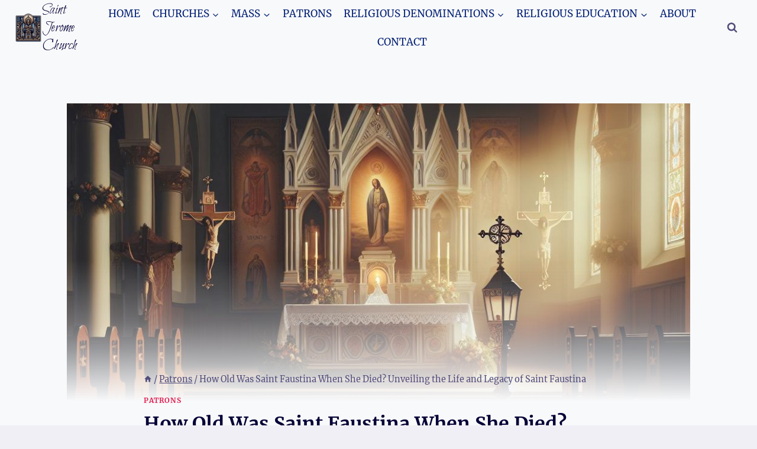

--- FILE ---
content_type: text/html; charset=UTF-8
request_url: https://www.saintjeromechurch.org/patrons/how-old-was-saint-faustina-when-she-died-unveiling-the-life-and-legacy-of-saint-faustina/
body_size: 37348
content:
<!doctype html>
<html lang="en-US" prefix="og: https://ogp.me/ns#" class="no-js" itemtype="https://schema.org/Blog" itemscope>
<head><meta charset="UTF-8"><script>if(navigator.userAgent.match(/MSIE|Internet Explorer/i)||navigator.userAgent.match(/Trident\/7\..*?rv:11/i)){var href=document.location.href;if(!href.match(/[?&]nowprocket/)){if(href.indexOf("?")==-1){if(href.indexOf("#")==-1){document.location.href=href+"?nowprocket=1"}else{document.location.href=href.replace("#","?nowprocket=1#")}}else{if(href.indexOf("#")==-1){document.location.href=href+"&nowprocket=1"}else{document.location.href=href.replace("#","&nowprocket=1#")}}}}</script><script>(()=>{class RocketLazyLoadScripts{constructor(){this.v="1.2.5.1",this.triggerEvents=["keydown","mousedown","mousemove","touchmove","touchstart","touchend","wheel"],this.userEventHandler=this.t.bind(this),this.touchStartHandler=this.i.bind(this),this.touchMoveHandler=this.o.bind(this),this.touchEndHandler=this.h.bind(this),this.clickHandler=this.u.bind(this),this.interceptedClicks=[],this.interceptedClickListeners=[],this.l(this),window.addEventListener("pageshow",(t=>{this.persisted=t.persisted,this.everythingLoaded&&this.m()})),document.addEventListener("DOMContentLoaded",(()=>{this.p()})),this.delayedScripts={normal:[],async:[],defer:[]},this.trash=[],this.allJQueries=[]}k(t){document.hidden?t.t():(this.triggerEvents.forEach((e=>window.addEventListener(e,t.userEventHandler,{passive:!0}))),window.addEventListener("touchstart",t.touchStartHandler,{passive:!0}),window.addEventListener("mousedown",t.touchStartHandler),document.addEventListener("visibilitychange",t.userEventHandler))}_(){this.triggerEvents.forEach((t=>window.removeEventListener(t,this.userEventHandler,{passive:!0}))),document.removeEventListener("visibilitychange",this.userEventHandler)}i(t){"HTML"!==t.target.tagName&&(window.addEventListener("touchend",this.touchEndHandler),window.addEventListener("mouseup",this.touchEndHandler),window.addEventListener("touchmove",this.touchMoveHandler,{passive:!0}),window.addEventListener("mousemove",this.touchMoveHandler),t.target.addEventListener("click",this.clickHandler),this.L(t.target,!0),this.M(t.target,"onclick","rocket-onclick"),this.C())}o(t){window.removeEventListener("touchend",this.touchEndHandler),window.removeEventListener("mouseup",this.touchEndHandler),window.removeEventListener("touchmove",this.touchMoveHandler,{passive:!0}),window.removeEventListener("mousemove",this.touchMoveHandler),t.target.removeEventListener("click",this.clickHandler),this.L(t.target,!1),this.M(t.target,"rocket-onclick","onclick"),this.O()}h(){window.removeEventListener("touchend",this.touchEndHandler),window.removeEventListener("mouseup",this.touchEndHandler),window.removeEventListener("touchmove",this.touchMoveHandler,{passive:!0}),window.removeEventListener("mousemove",this.touchMoveHandler)}u(t){t.target.removeEventListener("click",this.clickHandler),this.L(t.target,!1),this.M(t.target,"rocket-onclick","onclick"),this.interceptedClicks.push(t),t.preventDefault(),t.stopPropagation(),t.stopImmediatePropagation(),this.O()}D(){window.removeEventListener("touchstart",this.touchStartHandler,{passive:!0}),window.removeEventListener("mousedown",this.touchStartHandler),this.interceptedClicks.forEach((t=>{t.target.dispatchEvent(new MouseEvent("click",{view:t.view,bubbles:!0,cancelable:!0}))}))}l(t){EventTarget.prototype.addEventListenerBase=EventTarget.prototype.addEventListener,EventTarget.prototype.addEventListener=function(e,i,o){"click"!==e||t.windowLoaded||i===t.clickHandler||t.interceptedClickListeners.push({target:this,func:i,options:o}),(this||window).addEventListenerBase(e,i,o)}}L(t,e){this.interceptedClickListeners.forEach((i=>{i.target===t&&(e?t.removeEventListener("click",i.func,i.options):t.addEventListener("click",i.func,i.options))})),t.parentNode!==document.documentElement&&this.L(t.parentNode,e)}S(){return new Promise((t=>{this.T?this.O=t:t()}))}C(){this.T=!0}O(){this.T=!1}M(t,e,i){t.hasAttribute&&t.hasAttribute(e)&&(event.target.setAttribute(i,event.target.getAttribute(e)),event.target.removeAttribute(e))}t(){this._(this),"loading"===document.readyState?document.addEventListener("DOMContentLoaded",this.R.bind(this)):this.R()}p(){let t=[];document.querySelectorAll("script[type=rocketlazyloadscript][data-rocket-src]").forEach((e=>{let i=e.getAttribute("data-rocket-src");if(i&&0!==i.indexOf("data:")){0===i.indexOf("//")&&(i=location.protocol+i);try{const o=new URL(i).origin;o!==location.origin&&t.push({src:o,crossOrigin:e.crossOrigin||"module"===e.getAttribute("data-rocket-type")})}catch(t){}}})),t=[...new Map(t.map((t=>[JSON.stringify(t),t]))).values()],this.j(t,"preconnect")}async R(){this.lastBreath=Date.now(),this.P(this),this.F(this),this.q(),this.A(),this.I(),await this.U(this.delayedScripts.normal),await this.U(this.delayedScripts.defer),await this.U(this.delayedScripts.async);try{await this.W(),await this.H(this),await this.J()}catch(t){console.error(t)}window.dispatchEvent(new Event("rocket-allScriptsLoaded")),this.everythingLoaded=!0,this.S().then((()=>{this.D()})),this.N()}A(){document.querySelectorAll("script[type=rocketlazyloadscript]").forEach((t=>{t.hasAttribute("data-rocket-src")?t.hasAttribute("async")&&!1!==t.async?this.delayedScripts.async.push(t):t.hasAttribute("defer")&&!1!==t.defer||"module"===t.getAttribute("data-rocket-type")?this.delayedScripts.defer.push(t):this.delayedScripts.normal.push(t):this.delayedScripts.normal.push(t)}))}async B(t){if(await this.G(),!0!==t.noModule||!("noModule"in HTMLScriptElement.prototype))return new Promise((e=>{let i;function o(){(i||t).setAttribute("data-rocket-status","executed"),e()}try{if(navigator.userAgent.indexOf("Firefox/")>0||""===navigator.vendor)i=document.createElement("script"),[...t.attributes].forEach((t=>{let e=t.nodeName;"type"!==e&&("data-rocket-type"===e&&(e="type"),"data-rocket-src"===e&&(e="src"),i.setAttribute(e,t.nodeValue))})),t.text&&(i.text=t.text),i.hasAttribute("src")?(i.addEventListener("load",o),i.addEventListener("error",(function(){i.setAttribute("data-rocket-status","failed"),e()})),setTimeout((()=>{i.isConnected||e()}),1)):(i.text=t.text,o()),t.parentNode.replaceChild(i,t);else{const i=t.getAttribute("data-rocket-type"),n=t.getAttribute("data-rocket-src");i?(t.type=i,t.removeAttribute("data-rocket-type")):t.removeAttribute("type"),t.addEventListener("load",o),t.addEventListener("error",(function(){t.setAttribute("data-rocket-status","failed"),e()})),n?(t.removeAttribute("data-rocket-src"),t.src=n):t.src="data:text/javascript;base64,"+window.btoa(unescape(encodeURIComponent(t.text)))}}catch(i){t.setAttribute("data-rocket-status","failed"),e()}}));t.setAttribute("data-rocket-status","skipped")}async U(t){const e=t.shift();return e&&e.isConnected?(await this.B(e),this.U(t)):Promise.resolve()}I(){this.j([...this.delayedScripts.normal,...this.delayedScripts.defer,...this.delayedScripts.async],"preload")}j(t,e){var i=document.createDocumentFragment();t.forEach((t=>{const o=t.getAttribute&&t.getAttribute("data-rocket-src")||t.src;if(o){const n=document.createElement("link");n.href=o,n.rel=e,"preconnect"!==e&&(n.as="script"),t.getAttribute&&"module"===t.getAttribute("data-rocket-type")&&(n.crossOrigin=!0),t.crossOrigin&&(n.crossOrigin=t.crossOrigin),t.integrity&&(n.integrity=t.integrity),i.appendChild(n),this.trash.push(n)}})),document.head.appendChild(i)}P(t){let e={};function i(i,o){return e[o].eventsToRewrite.indexOf(i)>=0&&!t.everythingLoaded?"rocket-"+i:i}function o(t,o){!function(t){e[t]||(e[t]={originalFunctions:{add:t.addEventListener,remove:t.removeEventListener},eventsToRewrite:[]},t.addEventListener=function(){arguments[0]=i(arguments[0],t),e[t].originalFunctions.add.apply(t,arguments)},t.removeEventListener=function(){arguments[0]=i(arguments[0],t),e[t].originalFunctions.remove.apply(t,arguments)})}(t),e[t].eventsToRewrite.push(o)}function n(e,i){let o=e[i];e[i]=null,Object.defineProperty(e,i,{get:()=>o||function(){},set(n){t.everythingLoaded?o=n:e["rocket"+i]=o=n}})}o(document,"DOMContentLoaded"),o(window,"DOMContentLoaded"),o(window,"load"),o(window,"pageshow"),o(document,"readystatechange"),n(document,"onreadystatechange"),n(window,"onload"),n(window,"onpageshow")}F(t){let e;function i(e){return t.everythingLoaded?e:e.split(" ").map((t=>"load"===t||0===t.indexOf("load.")?"rocket-jquery-load":t)).join(" ")}function o(o){if(o&&o.fn&&!t.allJQueries.includes(o)){o.fn.ready=o.fn.init.prototype.ready=function(e){return t.domReadyFired?e.bind(document)(o):document.addEventListener("rocket-DOMContentLoaded",(()=>e.bind(document)(o))),o([])};const e=o.fn.on;o.fn.on=o.fn.init.prototype.on=function(){return this[0]===window&&("string"==typeof arguments[0]||arguments[0]instanceof String?arguments[0]=i(arguments[0]):"object"==typeof arguments[0]&&Object.keys(arguments[0]).forEach((t=>{const e=arguments[0][t];delete arguments[0][t],arguments[0][i(t)]=e}))),e.apply(this,arguments),this},t.allJQueries.push(o)}e=o}o(window.jQuery),Object.defineProperty(window,"jQuery",{get:()=>e,set(t){o(t)}})}async H(t){const e=document.querySelector("script[data-webpack]");e&&(await async function(){return new Promise((t=>{e.addEventListener("load",t),e.addEventListener("error",t)}))}(),await t.K(),await t.H(t))}async W(){this.domReadyFired=!0,await this.G(),document.dispatchEvent(new Event("rocket-readystatechange")),await this.G(),document.rocketonreadystatechange&&document.rocketonreadystatechange(),await this.G(),document.dispatchEvent(new Event("rocket-DOMContentLoaded")),await this.G(),window.dispatchEvent(new Event("rocket-DOMContentLoaded"))}async J(){await this.G(),document.dispatchEvent(new Event("rocket-readystatechange")),await this.G(),document.rocketonreadystatechange&&document.rocketonreadystatechange(),await this.G(),window.dispatchEvent(new Event("rocket-load")),await this.G(),window.rocketonload&&window.rocketonload(),await this.G(),this.allJQueries.forEach((t=>t(window).trigger("rocket-jquery-load"))),await this.G();const t=new Event("rocket-pageshow");t.persisted=this.persisted,window.dispatchEvent(t),await this.G(),window.rocketonpageshow&&window.rocketonpageshow({persisted:this.persisted}),this.windowLoaded=!0}m(){document.onreadystatechange&&document.onreadystatechange(),window.onload&&window.onload(),window.onpageshow&&window.onpageshow({persisted:this.persisted})}q(){const t=new Map;document.write=document.writeln=function(e){const i=document.currentScript;i||console.error("WPRocket unable to document.write this: "+e);const o=document.createRange(),n=i.parentElement;let s=t.get(i);void 0===s&&(s=i.nextSibling,t.set(i,s));const c=document.createDocumentFragment();o.setStart(c,0),c.appendChild(o.createContextualFragment(e)),n.insertBefore(c,s)}}async G(){Date.now()-this.lastBreath>45&&(await this.K(),this.lastBreath=Date.now())}async K(){return document.hidden?new Promise((t=>setTimeout(t))):new Promise((t=>requestAnimationFrame(t)))}N(){this.trash.forEach((t=>t.remove()))}static run(){const t=new RocketLazyLoadScripts;t.k(t)}}RocketLazyLoadScripts.run()})();</script>
	
	<meta name="viewport" content="width=device-width, initial-scale=1, minimum-scale=1">
	
<!-- Search Engine Optimization by Rank Math PRO - https://rankmath.com/ -->
<title>How Old Was Saint Faustina When She Died? Unveiling the Life and Legacy of Saint Faustina - Saint Jerome Church</title>
<meta name="description" content="Saint Faustina, also known as Saint Maria Faustina Kowalska, passed away at the age of 33. Her inspirational life and the legacy of devotion to the Divine Mercy continue to impact millions worldwide."/>
<meta name="robots" content="follow, index, max-snippet:-1, max-video-preview:-1, max-image-preview:large"/>
<link rel="canonical" href="https://www.saintjeromechurch.org/patrons/how-old-was-saint-faustina-when-she-died-unveiling-the-life-and-legacy-of-saint-faustina/" />
<meta property="og:locale" content="en_US" />
<meta property="og:type" content="article" />
<meta property="og:title" content="How Old Was Saint Faustina When She Died? Unveiling the Life and Legacy of Saint Faustina - Saint Jerome Church" />
<meta property="og:description" content="Saint Faustina, also known as Saint Maria Faustina Kowalska, passed away at the age of 33. Her inspirational life and the legacy of devotion to the Divine Mercy continue to impact millions worldwide." />
<meta property="og:url" content="https://www.saintjeromechurch.org/patrons/how-old-was-saint-faustina-when-she-died-unveiling-the-life-and-legacy-of-saint-faustina/" />
<meta property="og:site_name" content="SaintJeromeChurch.org" />
<meta property="article:section" content="Patrons" />
<meta property="og:image" content="https://www.saintjeromechurch.org/wp-content/uploads/2025/03/15123-how-old-was-saint-faustina-when-she-died-unveiling-the-life-and-legacy-of-saint-faustina.png" />
<meta property="og:image:secure_url" content="https://www.saintjeromechurch.org/wp-content/uploads/2025/03/15123-how-old-was-saint-faustina-when-she-died-unveiling-the-life-and-legacy-of-saint-faustina.png" />
<meta property="og:image:width" content="1024" />
<meta property="og:image:height" content="1024" />
<meta property="og:image:alt" content="How Old Was Saint Faustina When She Died? Unveiling the Life and Legacy of Saint Faustina" />
<meta property="og:image:type" content="image/png" />
<meta property="article:published_time" content="2025-11-01T03:32:18+00:00" />
<meta name="twitter:card" content="summary_large_image" />
<meta name="twitter:title" content="How Old Was Saint Faustina When She Died? Unveiling the Life and Legacy of Saint Faustina - Saint Jerome Church" />
<meta name="twitter:description" content="Saint Faustina, also known as Saint Maria Faustina Kowalska, passed away at the age of 33. Her inspirational life and the legacy of devotion to the Divine Mercy continue to impact millions worldwide." />
<meta name="twitter:image" content="https://www.saintjeromechurch.org/wp-content/uploads/2025/03/15123-how-old-was-saint-faustina-when-she-died-unveiling-the-life-and-legacy-of-saint-faustina.png" />
<meta name="twitter:label1" content="Written by" />
<meta name="twitter:data1" content="Saint Jerome Church" />
<meta name="twitter:label2" content="Time to read" />
<meta name="twitter:data2" content="9 minutes" />
<script type="application/ld+json" class="rank-math-schema-pro">{"@context":"https://schema.org","@graph":[{"@type":"Organization","@id":"https://www.saintjeromechurch.org/#organization","name":"SaintJeromeChurch.org","logo":{"@type":"ImageObject","@id":"https://www.saintjeromechurch.org/#logo","url":"https://www.saintjeromechurch.org/wp-content/uploads/2024/04/saint-jerome-church-favicon.jpg","contentUrl":"https://www.saintjeromechurch.org/wp-content/uploads/2024/04/saint-jerome-church-favicon.jpg","caption":"SaintJeromeChurch.org","inLanguage":"en-US","width":"512","height":"512"}},{"@type":"WebSite","@id":"https://www.saintjeromechurch.org/#website","url":"https://www.saintjeromechurch.org","name":"SaintJeromeChurch.org","alternateName":"Saint Jerome Church: Spiritual Sustenance with a Smile","publisher":{"@id":"https://www.saintjeromechurch.org/#organization"},"inLanguage":"en-US"},{"@type":"ImageObject","@id":"https://www.saintjeromechurch.org/wp-content/uploads/2025/03/15123-how-old-was-saint-faustina-when-she-died-unveiling-the-life-and-legacy-of-saint-faustina.png","url":"https://www.saintjeromechurch.org/wp-content/uploads/2025/03/15123-how-old-was-saint-faustina-when-she-died-unveiling-the-life-and-legacy-of-saint-faustina.png","width":"1024","height":"1024","caption":"How Old Was Saint Faustina When She Died? Unveiling the Life and Legacy of Saint Faustina","inLanguage":"en-US"},{"@type":"WebPage","@id":"https://www.saintjeromechurch.org/patrons/how-old-was-saint-faustina-when-she-died-unveiling-the-life-and-legacy-of-saint-faustina/#webpage","url":"https://www.saintjeromechurch.org/patrons/how-old-was-saint-faustina-when-she-died-unveiling-the-life-and-legacy-of-saint-faustina/","name":"How Old Was Saint Faustina When She Died? Unveiling the Life and Legacy of Saint Faustina - Saint Jerome Church","datePublished":"2025-11-01T03:32:18+00:00","dateModified":"2025-11-01T03:32:18+00:00","isPartOf":{"@id":"https://www.saintjeromechurch.org/#website"},"primaryImageOfPage":{"@id":"https://www.saintjeromechurch.org/wp-content/uploads/2025/03/15123-how-old-was-saint-faustina-when-she-died-unveiling-the-life-and-legacy-of-saint-faustina.png"},"inLanguage":"en-US"},{"@type":"Person","@id":"https://www.saintjeromechurch.org/author/admin/","name":"Saint Jerome Church","url":"https://www.saintjeromechurch.org/author/admin/","image":{"@type":"ImageObject","@id":"https://secure.gravatar.com/avatar/ddb0c7fd605f80f4e09a5a98d5821c48548344e4123aab0cdc303fcc3aed20e6?s=96&amp;d=mm&amp;r=g","url":"https://secure.gravatar.com/avatar/ddb0c7fd605f80f4e09a5a98d5821c48548344e4123aab0cdc303fcc3aed20e6?s=96&amp;d=mm&amp;r=g","caption":"Saint Jerome Church","inLanguage":"en-US"},"sameAs":["https://www.saintjeromechurch.org"],"worksFor":{"@id":"https://www.saintjeromechurch.org/#organization"}},{"@type":"BlogPosting","headline":"How Old Was Saint Faustina When She Died? Unveiling the Life and Legacy of Saint Faustina - Saint Jerome","datePublished":"2025-11-01T03:32:18+00:00","dateModified":"2025-11-01T03:32:18+00:00","articleSection":"Patrons","author":{"@id":"https://www.saintjeromechurch.org/author/admin/","name":"Saint Jerome Church"},"publisher":{"@id":"https://www.saintjeromechurch.org/#organization"},"description":"Saint Faustina, also known as Saint Maria Faustina Kowalska, passed away at the age of 33. Her inspirational life and the legacy of devotion to the Divine Mercy continue to impact millions worldwide.","name":"How Old Was Saint Faustina When She Died? Unveiling the Life and Legacy of Saint Faustina - Saint Jerome","@id":"https://www.saintjeromechurch.org/patrons/how-old-was-saint-faustina-when-she-died-unveiling-the-life-and-legacy-of-saint-faustina/#richSnippet","isPartOf":{"@id":"https://www.saintjeromechurch.org/patrons/how-old-was-saint-faustina-when-she-died-unveiling-the-life-and-legacy-of-saint-faustina/#webpage"},"image":{"@id":"https://www.saintjeromechurch.org/wp-content/uploads/2025/03/15123-how-old-was-saint-faustina-when-she-died-unveiling-the-life-and-legacy-of-saint-faustina.png"},"inLanguage":"en-US","mainEntityOfPage":{"@id":"https://www.saintjeromechurch.org/patrons/how-old-was-saint-faustina-when-she-died-unveiling-the-life-and-legacy-of-saint-faustina/#webpage"}}]}</script>
<!-- /Rank Math WordPress SEO plugin -->

<link rel='dns-prefetch' href='//scripts.scriptwrapper.com' />
			<script type="rocketlazyloadscript">document.documentElement.classList.remove( 'no-js' );</script>
			<style type="text/css">.brave_popup{display:none}</style><script type="rocketlazyloadscript" data-no-optimize="1"> var brave_popup_data = {}; var bravepop_emailValidation=false; var brave_popup_videos = {};  var brave_popup_formData = {};var brave_popup_adminUser = false; var brave_popup_pageInfo = {"type":"single","pageID":15123,"singleType":"post"};  var bravepop_emailSuggestions={};</script><link rel="alternate" title="oEmbed (JSON)" type="application/json+oembed" href="https://www.saintjeromechurch.org/wp-json/oembed/1.0/embed?url=https%3A%2F%2Fwww.saintjeromechurch.org%2Fpatrons%2Fhow-old-was-saint-faustina-when-she-died-unveiling-the-life-and-legacy-of-saint-faustina%2F" />
<link rel="alternate" title="oEmbed (XML)" type="text/xml+oembed" href="https://www.saintjeromechurch.org/wp-json/oembed/1.0/embed?url=https%3A%2F%2Fwww.saintjeromechurch.org%2Fpatrons%2Fhow-old-was-saint-faustina-when-she-died-unveiling-the-life-and-legacy-of-saint-faustina%2F&#038;format=xml" />
<style id='wp-img-auto-sizes-contain-inline-css'>
img:is([sizes=auto i],[sizes^="auto," i]){contain-intrinsic-size:3000px 1500px}
/*# sourceURL=wp-img-auto-sizes-contain-inline-css */
</style>
<style id='wp-emoji-styles-inline-css'>

	img.wp-smiley, img.emoji {
		display: inline !important;
		border: none !important;
		box-shadow: none !important;
		height: 1em !important;
		width: 1em !important;
		margin: 0 0.07em !important;
		vertical-align: -0.1em !important;
		background: none !important;
		padding: 0 !important;
	}
/*# sourceURL=wp-emoji-styles-inline-css */
</style>
<style id='wp-block-library-inline-css'>
:root{--wp-block-synced-color:#7a00df;--wp-block-synced-color--rgb:122,0,223;--wp-bound-block-color:var(--wp-block-synced-color);--wp-editor-canvas-background:#ddd;--wp-admin-theme-color:#007cba;--wp-admin-theme-color--rgb:0,124,186;--wp-admin-theme-color-darker-10:#006ba1;--wp-admin-theme-color-darker-10--rgb:0,107,160.5;--wp-admin-theme-color-darker-20:#005a87;--wp-admin-theme-color-darker-20--rgb:0,90,135;--wp-admin-border-width-focus:2px}@media (min-resolution:192dpi){:root{--wp-admin-border-width-focus:1.5px}}.wp-element-button{cursor:pointer}:root .has-very-light-gray-background-color{background-color:#eee}:root .has-very-dark-gray-background-color{background-color:#313131}:root .has-very-light-gray-color{color:#eee}:root .has-very-dark-gray-color{color:#313131}:root .has-vivid-green-cyan-to-vivid-cyan-blue-gradient-background{background:linear-gradient(135deg,#00d084,#0693e3)}:root .has-purple-crush-gradient-background{background:linear-gradient(135deg,#34e2e4,#4721fb 50%,#ab1dfe)}:root .has-hazy-dawn-gradient-background{background:linear-gradient(135deg,#faaca8,#dad0ec)}:root .has-subdued-olive-gradient-background{background:linear-gradient(135deg,#fafae1,#67a671)}:root .has-atomic-cream-gradient-background{background:linear-gradient(135deg,#fdd79a,#004a59)}:root .has-nightshade-gradient-background{background:linear-gradient(135deg,#330968,#31cdcf)}:root .has-midnight-gradient-background{background:linear-gradient(135deg,#020381,#2874fc)}:root{--wp--preset--font-size--normal:16px;--wp--preset--font-size--huge:42px}.has-regular-font-size{font-size:1em}.has-larger-font-size{font-size:2.625em}.has-normal-font-size{font-size:var(--wp--preset--font-size--normal)}.has-huge-font-size{font-size:var(--wp--preset--font-size--huge)}.has-text-align-center{text-align:center}.has-text-align-left{text-align:left}.has-text-align-right{text-align:right}.has-fit-text{white-space:nowrap!important}#end-resizable-editor-section{display:none}.aligncenter{clear:both}.items-justified-left{justify-content:flex-start}.items-justified-center{justify-content:center}.items-justified-right{justify-content:flex-end}.items-justified-space-between{justify-content:space-between}.screen-reader-text{border:0;clip-path:inset(50%);height:1px;margin:-1px;overflow:hidden;padding:0;position:absolute;width:1px;word-wrap:normal!important}.screen-reader-text:focus{background-color:#ddd;clip-path:none;color:#444;display:block;font-size:1em;height:auto;left:5px;line-height:normal;padding:15px 23px 14px;text-decoration:none;top:5px;width:auto;z-index:100000}html :where(.has-border-color){border-style:solid}html :where([style*=border-top-color]){border-top-style:solid}html :where([style*=border-right-color]){border-right-style:solid}html :where([style*=border-bottom-color]){border-bottom-style:solid}html :where([style*=border-left-color]){border-left-style:solid}html :where([style*=border-width]){border-style:solid}html :where([style*=border-top-width]){border-top-style:solid}html :where([style*=border-right-width]){border-right-style:solid}html :where([style*=border-bottom-width]){border-bottom-style:solid}html :where([style*=border-left-width]){border-left-style:solid}html :where(img[class*=wp-image-]){height:auto;max-width:100%}:where(figure){margin:0 0 1em}html :where(.is-position-sticky){--wp-admin--admin-bar--position-offset:var(--wp-admin--admin-bar--height,0px)}@media screen and (max-width:600px){html :where(.is-position-sticky){--wp-admin--admin-bar--position-offset:0px}}

/*# sourceURL=wp-block-library-inline-css */
</style><style id='global-styles-inline-css'>
:root{--wp--preset--aspect-ratio--square: 1;--wp--preset--aspect-ratio--4-3: 4/3;--wp--preset--aspect-ratio--3-4: 3/4;--wp--preset--aspect-ratio--3-2: 3/2;--wp--preset--aspect-ratio--2-3: 2/3;--wp--preset--aspect-ratio--16-9: 16/9;--wp--preset--aspect-ratio--9-16: 9/16;--wp--preset--color--black: #000000;--wp--preset--color--cyan-bluish-gray: #abb8c3;--wp--preset--color--white: #ffffff;--wp--preset--color--pale-pink: #f78da7;--wp--preset--color--vivid-red: #cf2e2e;--wp--preset--color--luminous-vivid-orange: #ff6900;--wp--preset--color--luminous-vivid-amber: #fcb900;--wp--preset--color--light-green-cyan: #7bdcb5;--wp--preset--color--vivid-green-cyan: #00d084;--wp--preset--color--pale-cyan-blue: #8ed1fc;--wp--preset--color--vivid-cyan-blue: #0693e3;--wp--preset--color--vivid-purple: #9b51e0;--wp--preset--color--theme-palette-1: var(--global-palette1);--wp--preset--color--theme-palette-2: var(--global-palette2);--wp--preset--color--theme-palette-3: var(--global-palette3);--wp--preset--color--theme-palette-4: var(--global-palette4);--wp--preset--color--theme-palette-5: var(--global-palette5);--wp--preset--color--theme-palette-6: var(--global-palette6);--wp--preset--color--theme-palette-7: var(--global-palette7);--wp--preset--color--theme-palette-8: var(--global-palette8);--wp--preset--color--theme-palette-9: var(--global-palette9);--wp--preset--gradient--vivid-cyan-blue-to-vivid-purple: linear-gradient(135deg,rgb(6,147,227) 0%,rgb(155,81,224) 100%);--wp--preset--gradient--light-green-cyan-to-vivid-green-cyan: linear-gradient(135deg,rgb(122,220,180) 0%,rgb(0,208,130) 100%);--wp--preset--gradient--luminous-vivid-amber-to-luminous-vivid-orange: linear-gradient(135deg,rgb(252,185,0) 0%,rgb(255,105,0) 100%);--wp--preset--gradient--luminous-vivid-orange-to-vivid-red: linear-gradient(135deg,rgb(255,105,0) 0%,rgb(207,46,46) 100%);--wp--preset--gradient--very-light-gray-to-cyan-bluish-gray: linear-gradient(135deg,rgb(238,238,238) 0%,rgb(169,184,195) 100%);--wp--preset--gradient--cool-to-warm-spectrum: linear-gradient(135deg,rgb(74,234,220) 0%,rgb(151,120,209) 20%,rgb(207,42,186) 40%,rgb(238,44,130) 60%,rgb(251,105,98) 80%,rgb(254,248,76) 100%);--wp--preset--gradient--blush-light-purple: linear-gradient(135deg,rgb(255,206,236) 0%,rgb(152,150,240) 100%);--wp--preset--gradient--blush-bordeaux: linear-gradient(135deg,rgb(254,205,165) 0%,rgb(254,45,45) 50%,rgb(107,0,62) 100%);--wp--preset--gradient--luminous-dusk: linear-gradient(135deg,rgb(255,203,112) 0%,rgb(199,81,192) 50%,rgb(65,88,208) 100%);--wp--preset--gradient--pale-ocean: linear-gradient(135deg,rgb(255,245,203) 0%,rgb(182,227,212) 50%,rgb(51,167,181) 100%);--wp--preset--gradient--electric-grass: linear-gradient(135deg,rgb(202,248,128) 0%,rgb(113,206,126) 100%);--wp--preset--gradient--midnight: linear-gradient(135deg,rgb(2,3,129) 0%,rgb(40,116,252) 100%);--wp--preset--font-size--small: var(--global-font-size-small);--wp--preset--font-size--medium: var(--global-font-size-medium);--wp--preset--font-size--large: var(--global-font-size-large);--wp--preset--font-size--x-large: 42px;--wp--preset--font-size--larger: var(--global-font-size-larger);--wp--preset--font-size--xxlarge: var(--global-font-size-xxlarge);--wp--preset--spacing--20: 0.44rem;--wp--preset--spacing--30: 0.67rem;--wp--preset--spacing--40: 1rem;--wp--preset--spacing--50: 1.5rem;--wp--preset--spacing--60: 2.25rem;--wp--preset--spacing--70: 3.38rem;--wp--preset--spacing--80: 5.06rem;--wp--preset--shadow--natural: 6px 6px 9px rgba(0, 0, 0, 0.2);--wp--preset--shadow--deep: 12px 12px 50px rgba(0, 0, 0, 0.4);--wp--preset--shadow--sharp: 6px 6px 0px rgba(0, 0, 0, 0.2);--wp--preset--shadow--outlined: 6px 6px 0px -3px rgb(255, 255, 255), 6px 6px rgb(0, 0, 0);--wp--preset--shadow--crisp: 6px 6px 0px rgb(0, 0, 0);}:root { --wp--style--global--content-size: var(--global-calc-content-width);--wp--style--global--wide-size: var(--global-calc-wide-content-width); }:where(body) { margin: 0; }.wp-site-blocks > .alignleft { float: left; margin-right: 2em; }.wp-site-blocks > .alignright { float: right; margin-left: 2em; }.wp-site-blocks > .aligncenter { justify-content: center; margin-left: auto; margin-right: auto; }:where(.is-layout-flex){gap: 0.5em;}:where(.is-layout-grid){gap: 0.5em;}.is-layout-flow > .alignleft{float: left;margin-inline-start: 0;margin-inline-end: 2em;}.is-layout-flow > .alignright{float: right;margin-inline-start: 2em;margin-inline-end: 0;}.is-layout-flow > .aligncenter{margin-left: auto !important;margin-right: auto !important;}.is-layout-constrained > .alignleft{float: left;margin-inline-start: 0;margin-inline-end: 2em;}.is-layout-constrained > .alignright{float: right;margin-inline-start: 2em;margin-inline-end: 0;}.is-layout-constrained > .aligncenter{margin-left: auto !important;margin-right: auto !important;}.is-layout-constrained > :where(:not(.alignleft):not(.alignright):not(.alignfull)){max-width: var(--wp--style--global--content-size);margin-left: auto !important;margin-right: auto !important;}.is-layout-constrained > .alignwide{max-width: var(--wp--style--global--wide-size);}body .is-layout-flex{display: flex;}.is-layout-flex{flex-wrap: wrap;align-items: center;}.is-layout-flex > :is(*, div){margin: 0;}body .is-layout-grid{display: grid;}.is-layout-grid > :is(*, div){margin: 0;}body{padding-top: 0px;padding-right: 0px;padding-bottom: 0px;padding-left: 0px;}a:where(:not(.wp-element-button)){text-decoration: underline;}:root :where(.wp-element-button, .wp-block-button__link){font-style: inherit;font-weight: inherit;letter-spacing: inherit;text-transform: inherit;}.has-black-color{color: var(--wp--preset--color--black) !important;}.has-cyan-bluish-gray-color{color: var(--wp--preset--color--cyan-bluish-gray) !important;}.has-white-color{color: var(--wp--preset--color--white) !important;}.has-pale-pink-color{color: var(--wp--preset--color--pale-pink) !important;}.has-vivid-red-color{color: var(--wp--preset--color--vivid-red) !important;}.has-luminous-vivid-orange-color{color: var(--wp--preset--color--luminous-vivid-orange) !important;}.has-luminous-vivid-amber-color{color: var(--wp--preset--color--luminous-vivid-amber) !important;}.has-light-green-cyan-color{color: var(--wp--preset--color--light-green-cyan) !important;}.has-vivid-green-cyan-color{color: var(--wp--preset--color--vivid-green-cyan) !important;}.has-pale-cyan-blue-color{color: var(--wp--preset--color--pale-cyan-blue) !important;}.has-vivid-cyan-blue-color{color: var(--wp--preset--color--vivid-cyan-blue) !important;}.has-vivid-purple-color{color: var(--wp--preset--color--vivid-purple) !important;}.has-theme-palette-1-color{color: var(--wp--preset--color--theme-palette-1) !important;}.has-theme-palette-2-color{color: var(--wp--preset--color--theme-palette-2) !important;}.has-theme-palette-3-color{color: var(--wp--preset--color--theme-palette-3) !important;}.has-theme-palette-4-color{color: var(--wp--preset--color--theme-palette-4) !important;}.has-theme-palette-5-color{color: var(--wp--preset--color--theme-palette-5) !important;}.has-theme-palette-6-color{color: var(--wp--preset--color--theme-palette-6) !important;}.has-theme-palette-7-color{color: var(--wp--preset--color--theme-palette-7) !important;}.has-theme-palette-8-color{color: var(--wp--preset--color--theme-palette-8) !important;}.has-theme-palette-9-color{color: var(--wp--preset--color--theme-palette-9) !important;}.has-black-background-color{background-color: var(--wp--preset--color--black) !important;}.has-cyan-bluish-gray-background-color{background-color: var(--wp--preset--color--cyan-bluish-gray) !important;}.has-white-background-color{background-color: var(--wp--preset--color--white) !important;}.has-pale-pink-background-color{background-color: var(--wp--preset--color--pale-pink) !important;}.has-vivid-red-background-color{background-color: var(--wp--preset--color--vivid-red) !important;}.has-luminous-vivid-orange-background-color{background-color: var(--wp--preset--color--luminous-vivid-orange) !important;}.has-luminous-vivid-amber-background-color{background-color: var(--wp--preset--color--luminous-vivid-amber) !important;}.has-light-green-cyan-background-color{background-color: var(--wp--preset--color--light-green-cyan) !important;}.has-vivid-green-cyan-background-color{background-color: var(--wp--preset--color--vivid-green-cyan) !important;}.has-pale-cyan-blue-background-color{background-color: var(--wp--preset--color--pale-cyan-blue) !important;}.has-vivid-cyan-blue-background-color{background-color: var(--wp--preset--color--vivid-cyan-blue) !important;}.has-vivid-purple-background-color{background-color: var(--wp--preset--color--vivid-purple) !important;}.has-theme-palette-1-background-color{background-color: var(--wp--preset--color--theme-palette-1) !important;}.has-theme-palette-2-background-color{background-color: var(--wp--preset--color--theme-palette-2) !important;}.has-theme-palette-3-background-color{background-color: var(--wp--preset--color--theme-palette-3) !important;}.has-theme-palette-4-background-color{background-color: var(--wp--preset--color--theme-palette-4) !important;}.has-theme-palette-5-background-color{background-color: var(--wp--preset--color--theme-palette-5) !important;}.has-theme-palette-6-background-color{background-color: var(--wp--preset--color--theme-palette-6) !important;}.has-theme-palette-7-background-color{background-color: var(--wp--preset--color--theme-palette-7) !important;}.has-theme-palette-8-background-color{background-color: var(--wp--preset--color--theme-palette-8) !important;}.has-theme-palette-9-background-color{background-color: var(--wp--preset--color--theme-palette-9) !important;}.has-black-border-color{border-color: var(--wp--preset--color--black) !important;}.has-cyan-bluish-gray-border-color{border-color: var(--wp--preset--color--cyan-bluish-gray) !important;}.has-white-border-color{border-color: var(--wp--preset--color--white) !important;}.has-pale-pink-border-color{border-color: var(--wp--preset--color--pale-pink) !important;}.has-vivid-red-border-color{border-color: var(--wp--preset--color--vivid-red) !important;}.has-luminous-vivid-orange-border-color{border-color: var(--wp--preset--color--luminous-vivid-orange) !important;}.has-luminous-vivid-amber-border-color{border-color: var(--wp--preset--color--luminous-vivid-amber) !important;}.has-light-green-cyan-border-color{border-color: var(--wp--preset--color--light-green-cyan) !important;}.has-vivid-green-cyan-border-color{border-color: var(--wp--preset--color--vivid-green-cyan) !important;}.has-pale-cyan-blue-border-color{border-color: var(--wp--preset--color--pale-cyan-blue) !important;}.has-vivid-cyan-blue-border-color{border-color: var(--wp--preset--color--vivid-cyan-blue) !important;}.has-vivid-purple-border-color{border-color: var(--wp--preset--color--vivid-purple) !important;}.has-theme-palette-1-border-color{border-color: var(--wp--preset--color--theme-palette-1) !important;}.has-theme-palette-2-border-color{border-color: var(--wp--preset--color--theme-palette-2) !important;}.has-theme-palette-3-border-color{border-color: var(--wp--preset--color--theme-palette-3) !important;}.has-theme-palette-4-border-color{border-color: var(--wp--preset--color--theme-palette-4) !important;}.has-theme-palette-5-border-color{border-color: var(--wp--preset--color--theme-palette-5) !important;}.has-theme-palette-6-border-color{border-color: var(--wp--preset--color--theme-palette-6) !important;}.has-theme-palette-7-border-color{border-color: var(--wp--preset--color--theme-palette-7) !important;}.has-theme-palette-8-border-color{border-color: var(--wp--preset--color--theme-palette-8) !important;}.has-theme-palette-9-border-color{border-color: var(--wp--preset--color--theme-palette-9) !important;}.has-vivid-cyan-blue-to-vivid-purple-gradient-background{background: var(--wp--preset--gradient--vivid-cyan-blue-to-vivid-purple) !important;}.has-light-green-cyan-to-vivid-green-cyan-gradient-background{background: var(--wp--preset--gradient--light-green-cyan-to-vivid-green-cyan) !important;}.has-luminous-vivid-amber-to-luminous-vivid-orange-gradient-background{background: var(--wp--preset--gradient--luminous-vivid-amber-to-luminous-vivid-orange) !important;}.has-luminous-vivid-orange-to-vivid-red-gradient-background{background: var(--wp--preset--gradient--luminous-vivid-orange-to-vivid-red) !important;}.has-very-light-gray-to-cyan-bluish-gray-gradient-background{background: var(--wp--preset--gradient--very-light-gray-to-cyan-bluish-gray) !important;}.has-cool-to-warm-spectrum-gradient-background{background: var(--wp--preset--gradient--cool-to-warm-spectrum) !important;}.has-blush-light-purple-gradient-background{background: var(--wp--preset--gradient--blush-light-purple) !important;}.has-blush-bordeaux-gradient-background{background: var(--wp--preset--gradient--blush-bordeaux) !important;}.has-luminous-dusk-gradient-background{background: var(--wp--preset--gradient--luminous-dusk) !important;}.has-pale-ocean-gradient-background{background: var(--wp--preset--gradient--pale-ocean) !important;}.has-electric-grass-gradient-background{background: var(--wp--preset--gradient--electric-grass) !important;}.has-midnight-gradient-background{background: var(--wp--preset--gradient--midnight) !important;}.has-small-font-size{font-size: var(--wp--preset--font-size--small) !important;}.has-medium-font-size{font-size: var(--wp--preset--font-size--medium) !important;}.has-large-font-size{font-size: var(--wp--preset--font-size--large) !important;}.has-x-large-font-size{font-size: var(--wp--preset--font-size--x-large) !important;}.has-larger-font-size{font-size: var(--wp--preset--font-size--larger) !important;}.has-xxlarge-font-size{font-size: var(--wp--preset--font-size--xxlarge) !important;}
/*# sourceURL=global-styles-inline-css */
</style>

<link rel='stylesheet' id='toc-screen-css' href='https://www.saintjeromechurch.org/wp-content/plugins/table-of-contents-plus/screen.min.css?ver=2411.1' media='all' />
<link rel='stylesheet' id='kadence-global-css' href='https://www.saintjeromechurch.org/wp-content/themes/kadence/assets/css/global.min.css?ver=1.2.4' media='all' />
<style id='kadence-global-inline-css'>
/* Kadence Base CSS */
:root{--global-palette1:#E21E51;--global-palette2:#4d40ff;--global-palette3:#040037;--global-palette4:#032075;--global-palette5:#514d7c;--global-palette6:#666699;--global-palette7:#deddeb;--global-palette8:#efeff5;--global-palette9:#f8f9fa;--global-palette9rgb:248, 249, 250;--global-palette-highlight:var(--global-palette1);--global-palette-highlight-alt:var(--global-palette2);--global-palette-highlight-alt2:var(--global-palette9);--global-palette-btn-bg:var(--global-palette1);--global-palette-btn-bg-hover:var(--global-palette2);--global-palette-btn:#ffffff;--global-palette-btn-hover:#ffffff;--global-body-font-family:Merriweather, var(--global-fallback-font);--global-heading-font-family:inherit;--global-primary-nav-font-family:inherit;--global-fallback-font:sans-serif;--global-display-fallback-font:sans-serif;--global-content-width:1290px;--global-content-narrow-width:842px;--global-content-edge-padding:1.5rem;--global-content-boxed-padding:2rem;--global-calc-content-width:calc(1290px - var(--global-content-edge-padding) - var(--global-content-edge-padding) );--wp--style--global--content-size:var(--global-calc-content-width);}.wp-site-blocks{--global-vw:calc( 100vw - ( 0.5 * var(--scrollbar-offset)));}body{background:var(--global-palette8);}body, input, select, optgroup, textarea{font-style:normal;font-weight:normal;font-size:17px;line-height:1.6;font-family:var(--global-body-font-family);color:var(--global-palette4);}.content-bg, body.content-style-unboxed .site{background:var(--global-palette9);}h1,h2,h3,h4,h5,h6{font-family:var(--global-heading-font-family);}h1{font-weight:700;font-size:32px;line-height:1.5;color:var(--global-palette3);}h2{font-style:normal;font-weight:700;font-size:28px;line-height:1.5;color:var(--global-palette3);}h3{font-weight:700;font-size:24px;line-height:1.5;color:var(--global-palette3);}h4{font-weight:700;font-size:22px;line-height:1.5;color:var(--global-palette4);}h5{font-weight:700;font-size:20px;line-height:1.5;color:var(--global-palette4);}h6{font-weight:700;font-size:18px;line-height:1.5;color:var(--global-palette5);}.entry-hero .kadence-breadcrumbs{max-width:1290px;}.site-container, .site-header-row-layout-contained, .site-footer-row-layout-contained, .entry-hero-layout-contained, .comments-area, .alignfull > .wp-block-cover__inner-container, .alignwide > .wp-block-cover__inner-container{max-width:var(--global-content-width);}.content-width-narrow .content-container.site-container, .content-width-narrow .hero-container.site-container{max-width:var(--global-content-narrow-width);}@media all and (min-width: 1520px){.wp-site-blocks .content-container  .alignwide{margin-left:-115px;margin-right:-115px;width:unset;max-width:unset;}}@media all and (min-width: 1102px){.content-width-narrow .wp-site-blocks .content-container .alignwide{margin-left:-130px;margin-right:-130px;width:unset;max-width:unset;}}.content-style-boxed .wp-site-blocks .entry-content .alignwide{margin-left:calc( -1 * var( --global-content-boxed-padding ) );margin-right:calc( -1 * var( --global-content-boxed-padding ) );}.content-area{margin-top:5rem;margin-bottom:5rem;}@media all and (max-width: 1024px){.content-area{margin-top:3rem;margin-bottom:3rem;}}@media all and (max-width: 767px){.content-area{margin-top:2rem;margin-bottom:2rem;}}@media all and (max-width: 1024px){:root{--global-content-boxed-padding:2rem;}}@media all and (max-width: 767px){:root{--global-content-boxed-padding:1.5rem;}}.entry-content-wrap{padding:2rem;}@media all and (max-width: 1024px){.entry-content-wrap{padding:2rem;}}@media all and (max-width: 767px){.entry-content-wrap{padding:1.5rem;}}.entry.single-entry{box-shadow:0px 15px 15px -10px rgba(0,0,0,0.05);}.entry.loop-entry{box-shadow:0px 15px 15px -10px rgba(0,0,0,0.05);}.loop-entry .entry-content-wrap{padding:2rem;}@media all and (max-width: 1024px){.loop-entry .entry-content-wrap{padding:2rem;}}@media all and (max-width: 767px){.loop-entry .entry-content-wrap{padding:1.5rem;}}button, .button, .wp-block-button__link, input[type="button"], input[type="reset"], input[type="submit"], .fl-button, .elementor-button-wrapper .elementor-button{box-shadow:0px 0px 0px -7px rgba(0,0,0,0);}button:hover, button:focus, button:active, .button:hover, .button:focus, .button:active, .wp-block-button__link:hover, .wp-block-button__link:focus, .wp-block-button__link:active, input[type="button"]:hover, input[type="button"]:focus, input[type="button"]:active, input[type="reset"]:hover, input[type="reset"]:focus, input[type="reset"]:active, input[type="submit"]:hover, input[type="submit"]:focus, input[type="submit"]:active, .elementor-button-wrapper .elementor-button:hover, .elementor-button-wrapper .elementor-button:focus, .elementor-button-wrapper .elementor-button:active{box-shadow:0px 15px 25px -7px rgba(0,0,0,0.1);}.kb-button.kb-btn-global-outline.kb-btn-global-inherit{padding-top:calc(px - 2px);padding-right:calc(px - 2px);padding-bottom:calc(px - 2px);padding-left:calc(px - 2px);}@media all and (min-width: 1025px){.transparent-header .entry-hero .entry-hero-container-inner{padding-top:60px;}}@media all and (max-width: 1024px){.mobile-transparent-header .entry-hero .entry-hero-container-inner{padding-top:60px;}}@media all and (max-width: 767px){.mobile-transparent-header .entry-hero .entry-hero-container-inner{padding-top:60px;}}#kt-scroll-up-reader, #kt-scroll-up{border-radius:0px 0px 0px 0px;bottom:50px;font-size:1.2em;padding:0.4em 0.4em 0.4em 0.4em;}#kt-scroll-up-reader.scroll-up-side-right, #kt-scroll-up.scroll-up-side-right{right:30px;}#kt-scroll-up-reader.scroll-up-side-left, #kt-scroll-up.scroll-up-side-left{left:30px;}.entry-hero.post-hero-section .entry-header{min-height:200px;}
/* Kadence Header CSS */
@media all and (max-width: 1024px){.mobile-transparent-header #masthead{position:absolute;left:0px;right:0px;z-index:100;}.kadence-scrollbar-fixer.mobile-transparent-header #masthead{right:var(--scrollbar-offset,0);}.mobile-transparent-header #masthead, .mobile-transparent-header .site-top-header-wrap .site-header-row-container-inner, .mobile-transparent-header .site-main-header-wrap .site-header-row-container-inner, .mobile-transparent-header .site-bottom-header-wrap .site-header-row-container-inner{background:transparent;}.site-header-row-tablet-layout-fullwidth, .site-header-row-tablet-layout-standard{padding:0px;}}@media all and (min-width: 1025px){.transparent-header #masthead{position:absolute;left:0px;right:0px;z-index:100;}.transparent-header.kadence-scrollbar-fixer #masthead{right:var(--scrollbar-offset,0);}.transparent-header #masthead, .transparent-header .site-top-header-wrap .site-header-row-container-inner, .transparent-header .site-main-header-wrap .site-header-row-container-inner, .transparent-header .site-bottom-header-wrap .site-header-row-container-inner{background:transparent;}}.site-branding a.brand img{max-width:48px;}.site-branding a.brand img.svg-logo-image{width:48px;}@media all and (max-width: 1024px){.site-branding a.brand img{max-width:44px;}.site-branding a.brand img.svg-logo-image{width:44px;}}@media all and (max-width: 767px){.site-branding a.brand img{max-width:55px;}.site-branding a.brand img.svg-logo-image{width:55px;}}.site-branding{padding:0px 0px 0px 0px;}.site-branding .site-title{font-style:normal;font-weight:normal;font-size:1.5em;line-height:1.2;font-family:'Bilbo Swash Caps', var(--global-fallback-font);color:var(--global-palette3);}@media all and (max-width: 1024px){.site-branding .site-title{font-size:1.5em;}}@media all and (max-width: 767px){.site-branding .site-title{font-size:1.2em;}}#masthead, #masthead .kadence-sticky-header.item-is-fixed:not(.item-at-start):not(.site-header-row-container):not(.site-main-header-wrap), #masthead .kadence-sticky-header.item-is-fixed:not(.item-at-start) > .site-header-row-container-inner{background:var(--global-palette9);}.site-main-header-inner-wrap{min-height:60px;}.header-navigation[class*="header-navigation-style-underline"] .header-menu-container.primary-menu-container>ul>li>a:after{width:calc( 100% - 1.2em);}.main-navigation .primary-menu-container > ul > li.menu-item > a{padding-left:calc(1.2em / 2);padding-right:calc(1.2em / 2);padding-top:0.6em;padding-bottom:0.6em;color:var(--global-palette4);}.main-navigation .primary-menu-container > ul > li.menu-item .dropdown-nav-special-toggle{right:calc(1.2em / 2);}.main-navigation .primary-menu-container > ul li.menu-item > a{font-style:normal;font-weight:normal;text-transform:uppercase;}.main-navigation .primary-menu-container > ul > li.menu-item > a:hover{color:var(--global-palette-highlight);}.main-navigation .primary-menu-container > ul > li.menu-item.current-menu-item > a{color:var(--global-palette3);}.header-navigation .header-menu-container ul ul.sub-menu, .header-navigation .header-menu-container ul ul.submenu{background:var(--global-palette3);box-shadow:0px 2px 13px 0px rgba(0,0,0,0.1);}.header-navigation .header-menu-container ul ul li.menu-item, .header-menu-container ul.menu > li.kadence-menu-mega-enabled > ul > li.menu-item > a{border-bottom:1px solid rgba(255,255,255,0.1);}.header-navigation .header-menu-container ul ul li.menu-item > a{width:200px;padding-top:1em;padding-bottom:1em;color:var(--global-palette8);font-size:12px;}.header-navigation .header-menu-container ul ul li.menu-item > a:hover{color:var(--global-palette9);background:var(--global-palette1);}.header-navigation .header-menu-container ul ul li.menu-item.current-menu-item > a{color:var(--global-palette9);background:var(--global-palette4);}.mobile-toggle-open-container .menu-toggle-open, .mobile-toggle-open-container .menu-toggle-open:focus{color:var(--global-palette5);padding:0.4em 0.6em 0.4em 0.6em;font-size:14px;}.mobile-toggle-open-container .menu-toggle-open.menu-toggle-style-bordered{border:1px solid currentColor;}.mobile-toggle-open-container .menu-toggle-open .menu-toggle-icon{font-size:24px;}.mobile-toggle-open-container .menu-toggle-open:hover, .mobile-toggle-open-container .menu-toggle-open:focus-visible{color:var(--global-palette-highlight);}.mobile-navigation ul li{font-size:14px;}.mobile-navigation ul li a{padding-top:1em;padding-bottom:1em;}.mobile-navigation ul li > a, .mobile-navigation ul li.menu-item-has-children > .drawer-nav-drop-wrap{color:var(--global-palette3);}.mobile-navigation ul li > a:hover, .mobile-navigation ul li.menu-item-has-children > .drawer-nav-drop-wrap:hover{color:var(--global-palette3);}.mobile-navigation ul li.current-menu-item > a, .mobile-navigation ul li.current-menu-item.menu-item-has-children > .drawer-nav-drop-wrap{color:var(--global-palette-highlight);}.mobile-navigation ul li.menu-item-has-children .drawer-nav-drop-wrap, .mobile-navigation ul li:not(.menu-item-has-children) a{border-bottom:1px solid var(--global-palette6);}.mobile-navigation:not(.drawer-navigation-parent-toggle-true) ul li.menu-item-has-children .drawer-nav-drop-wrap button{border-left:1px solid var(--global-palette6);}#mobile-drawer .drawer-inner, #mobile-drawer.popup-drawer-layout-fullwidth.popup-drawer-animation-slice .pop-portion-bg, #mobile-drawer.popup-drawer-layout-fullwidth.popup-drawer-animation-slice.pop-animated.show-drawer .drawer-inner{background:var(--global-palette9);}#mobile-drawer .drawer-header .drawer-toggle{padding:0.6em 0.15em 0.6em 0.15em;font-size:24px;}#mobile-drawer .drawer-header .drawer-toggle, #mobile-drawer .drawer-header .drawer-toggle:focus{color:var(--global-palette3);}#mobile-drawer .drawer-header .drawer-toggle:hover, #mobile-drawer .drawer-header .drawer-toggle:focus:hover{color:var(--global-palette3);}.search-toggle-open-container .search-toggle-open{color:var(--global-palette5);}.search-toggle-open-container .search-toggle-open.search-toggle-style-bordered{border:1px solid currentColor;}.search-toggle-open-container .search-toggle-open .search-toggle-icon{font-size:1em;}.search-toggle-open-container .search-toggle-open:hover, .search-toggle-open-container .search-toggle-open:focus{color:var(--global-palette-highlight);}#search-drawer .drawer-inner{background:rgba(9, 12, 16, 0.97);}
/* Kadence Footer CSS */
#colophon{background:var(--global-palette7);}.site-middle-footer-inner-wrap{padding-top:10px;padding-bottom:5px;grid-column-gap:30px;grid-row-gap:30px;}.site-middle-footer-inner-wrap .widget{margin-bottom:30px;}.site-middle-footer-inner-wrap .site-footer-section:not(:last-child):after{right:calc(-30px / 2);}.site-bottom-footer-inner-wrap{padding-top:0px;padding-bottom:15px;grid-column-gap:30px;}.site-bottom-footer-inner-wrap .widget{margin-bottom:30px;}.site-bottom-footer-inner-wrap .site-footer-section:not(:last-child):after{right:calc(-30px / 2);}#colophon .footer-html{margin:10px 0px 10px 0px;}#colophon .site-footer-row-container .site-footer-row .footer-html a{color:var(--global-palette4);}#colophon .site-footer-row-container .site-footer-row .footer-html a:hover{color:var(--global-palette4);}#colophon .footer-navigation .footer-menu-container > ul > li > a{padding-left:calc(1.2em / 2);padding-right:calc(1.2em / 2);padding-top:calc(0.6em / 2);padding-bottom:calc(0.6em / 2);color:var(--global-palette5);}#colophon .footer-navigation .footer-menu-container > ul li a:hover{color:var(--global-palette-highlight);}#colophon .footer-navigation .footer-menu-container > ul li.current-menu-item > a{color:var(--global-palette3);}
/*# sourceURL=kadence-global-inline-css */
</style>
<link rel='stylesheet' id='kadence-simplelightbox-css-css' href='https://www.saintjeromechurch.org/wp-content/themes/kadence/assets/css/simplelightbox.min.css?ver=1.2.4' media='all' />
<link rel='stylesheet' id='kadence-rankmath-css' href='https://www.saintjeromechurch.org/wp-content/themes/kadence/assets/css/rankmath.min.css?ver=1.2.4' media='all' />
<style id='kadence-blocks-global-variables-inline-css'>
:root {--global-kb-font-size-sm:clamp(0.8rem, 0.73rem + 0.217vw, 0.9rem);--global-kb-font-size-md:clamp(1.1rem, 0.995rem + 0.326vw, 1.25rem);--global-kb-font-size-lg:clamp(1.75rem, 1.576rem + 0.543vw, 2rem);--global-kb-font-size-xl:clamp(2.25rem, 1.728rem + 1.63vw, 3rem);--global-kb-font-size-xxl:clamp(2.5rem, 1.456rem + 3.26vw, 4rem);--global-kb-font-size-xxxl:clamp(2.75rem, 0.489rem + 7.065vw, 6rem);}
/*# sourceURL=kadence-blocks-global-variables-inline-css */
</style>
<style id='rocket-lazyload-inline-css'>
.rll-youtube-player{position:relative;padding-bottom:56.23%;height:0;overflow:hidden;max-width:100%;}.rll-youtube-player:focus-within{outline: 2px solid currentColor;outline-offset: 5px;}.rll-youtube-player iframe{position:absolute;top:0;left:0;width:100%;height:100%;z-index:100;background:0 0}.rll-youtube-player img{bottom:0;display:block;left:0;margin:auto;max-width:100%;width:100%;position:absolute;right:0;top:0;border:none;height:auto;-webkit-transition:.4s all;-moz-transition:.4s all;transition:.4s all}.rll-youtube-player img:hover{-webkit-filter:brightness(75%)}.rll-youtube-player .play{height:100%;width:100%;left:0;top:0;position:absolute;background:var(--wpr-bg-b137b689-0db3-49ed-b31a-5fe44a1786a8) no-repeat center;background-color: transparent !important;cursor:pointer;border:none;}.wp-embed-responsive .wp-has-aspect-ratio .rll-youtube-player{position:absolute;padding-bottom:0;width:100%;height:100%;top:0;bottom:0;left:0;right:0}
/*# sourceURL=rocket-lazyload-inline-css */
</style>
<script type="rocketlazyloadscript" data-rocket-src="https://www.saintjeromechurch.org/wp-includes/js/jquery/jquery.min.js?ver=3.7.1" id="jquery-core-js" defer></script>
<script type="rocketlazyloadscript" data-rocket-src="https://www.saintjeromechurch.org/wp-includes/js/jquery/jquery-migrate.min.js?ver=3.4.1" id="jquery-migrate-js" defer></script>
<script async="async" data-noptimize="1" data-cfasync="false" src="https://scripts.scriptwrapper.com/tags/e8fd0b17-b769-4613-83cf-3b69ca8d119a.js" id="mv-script-wrapper-js"></script>
<link rel="https://api.w.org/" href="https://www.saintjeromechurch.org/wp-json/" /><link rel="alternate" title="JSON" type="application/json" href="https://www.saintjeromechurch.org/wp-json/wp/v2/posts/15123" /><meta name="p:domain_verify" content="19dfb153f82fbf0b659f893f1e26db46"/>
<meta name="google-site-verification" content="aeK_xSOXxreBF3ffIdlKl7V7zQ2wgGBLim_xUUWFSV0" />
<meta name="yandex-verification" content="d7a4896eef17fe4a" />
<meta name="google-adsense-account" content="ca-pub-9450213762902406">		<script type="rocketlazyloadscript" data-minify="1" data-rocket-type="text/javascript" async defer data-pin-color=""  data-pin-height="28"  data-pin-hover="true"
			data-rocket-src="https://www.saintjeromechurch.org/wp-content/cache/min/1/wp-content/plugins/pinterest-pin-it-button-on-image-hover-and-post/js/pinit.js?ver=1749229425"></script>
		<link rel="preload" id="kadence-header-preload" href="https://www.saintjeromechurch.org/wp-content/themes/kadence/assets/css/header.min.css?ver=1.2.4" as="style">
<link rel="preload" id="kadence-content-preload" href="https://www.saintjeromechurch.org/wp-content/themes/kadence/assets/css/content.min.css?ver=1.2.4" as="style">
<link rel="preload" id="kadence-comments-preload" href="https://www.saintjeromechurch.org/wp-content/themes/kadence/assets/css/comments.min.css?ver=1.2.4" as="style">
<link rel="preload" id="kadence-related-posts-preload" href="https://www.saintjeromechurch.org/wp-content/themes/kadence/assets/css/related-posts.min.css?ver=1.2.4" as="style">
<link rel="preload" id="kad-splide-preload" href="https://www.saintjeromechurch.org/wp-content/themes/kadence/assets/css/kadence-splide.min.css?ver=1.2.4" as="style">
<link rel="preload" id="kadence-footer-preload" href="https://www.saintjeromechurch.org/wp-content/themes/kadence/assets/css/footer.min.css?ver=1.2.4" as="style">
<link rel="preload" href="https://www.saintjeromechurch.org/wp-content/fonts/bilbo-swash-caps/zrf-0GXbz-H3Wb4XBsGrTgq2PVmdmATipw.woff2" as="font" type="font/woff2" crossorigin><link rel="preload" href="https://www.saintjeromechurch.org/wp-content/fonts/merriweather/u-440qyriQwlOrhSvowK_l5-fCZM.woff2" as="font" type="font/woff2" crossorigin><link rel="preload" href="https://www.saintjeromechurch.org/wp-content/fonts/merriweather/u-4n0qyriQwlOrhSvowK_l52xwNZWMf6.woff2" as="font" type="font/woff2" crossorigin><link data-minify="1" rel='stylesheet' id='kadence-fonts-css' href='https://www.saintjeromechurch.org/wp-content/cache/min/1/wp-content/fonts/4985365df217a3a7f17a9f7474697c0e.css?ver=1749229425' media='all' />
<link rel="icon" href="https://www.saintjeromechurch.org/wp-content/uploads/2024/04/saint-jerome-church-logo.png" sizes="32x32" />
<link rel="icon" href="https://www.saintjeromechurch.org/wp-content/uploads/2024/04/saint-jerome-church-logo.png" sizes="192x192" />
<link rel="apple-touch-icon" href="https://www.saintjeromechurch.org/wp-content/uploads/2024/04/saint-jerome-church-logo.png" />
<meta name="msapplication-TileImage" content="https://www.saintjeromechurch.org/wp-content/uploads/2024/04/saint-jerome-church-logo.png" />
<noscript><style id="rocket-lazyload-nojs-css">.rll-youtube-player, [data-lazy-src]{display:none !important;}</style></noscript><link rel='stylesheet' id='bravepop_front_css-css' href='https://www.saintjeromechurch.org/wp-content/plugins/ace-conversion-engine-pro/assets/css/frontend.min.css?ver=6.9' media='all' />
<style id="wpr-lazyload-bg-container"></style><style id="wpr-lazyload-bg-exclusion"></style>
<noscript>
<style id="wpr-lazyload-bg-nostyle">.rll-youtube-player .play{--wpr-bg-b137b689-0db3-49ed-b31a-5fe44a1786a8: url('https://www.saintjeromechurch.org/wp-content/plugins/wp-rocket/assets/img/youtube.png');}#brave_popup_32878__step__0 .brave_popup__step__desktop .brave_popup__step__content{--wpr-bg-531adfb6-33b5-4913-9998-80b6e73d7f84: url('https://www.saintjeromechurch.org/');}</style>
</noscript>
<script type="application/javascript">const rocket_pairs = [{"selector":".rll-youtube-player .play","style":".rll-youtube-player .play{--wpr-bg-b137b689-0db3-49ed-b31a-5fe44a1786a8: url('https:\/\/www.saintjeromechurch.org\/wp-content\/plugins\/wp-rocket\/assets\/img\/youtube.png');}","hash":"b137b689-0db3-49ed-b31a-5fe44a1786a8","url":"https:\/\/www.saintjeromechurch.org\/wp-content\/plugins\/wp-rocket\/assets\/img\/youtube.png"},{"selector":"#brave_popup_32878__step__0 .brave_popup__step__desktop .brave_popup__step__content","style":"#brave_popup_32878__step__0 .brave_popup__step__desktop .brave_popup__step__content{--wpr-bg-531adfb6-33b5-4913-9998-80b6e73d7f84: url('https:\/\/www.saintjeromechurch.org\/');}","hash":"531adfb6-33b5-4913-9998-80b6e73d7f84","url":"https:\/\/www.saintjeromechurch.org\/"}]; const rocket_excluded_pairs = [];</script></head>

<body data-rsssl=1 class="wp-singular post-template-default single single-post postid-15123 single-format-standard wp-custom-logo wp-embed-responsive wp-theme-kadence footer-on-bottom hide-focus-outline link-style-standard content-title-style-normal content-width-narrow content-style-unboxed content-vertical-padding-show non-transparent-header mobile-non-transparent-header grow-content-body">
<div id="wrapper" class="site wp-site-blocks">
			<a class="skip-link screen-reader-text scroll-ignore" href="#main">Skip to content</a>
		<link rel='stylesheet' id='kadence-header-css' href='https://www.saintjeromechurch.org/wp-content/themes/kadence/assets/css/header.min.css?ver=1.2.4' media='all' />
<header id="masthead" class="site-header" role="banner" itemtype="https://schema.org/WPHeader" itemscope>
	<div id="main-header" class="site-header-wrap">
		<div class="site-header-inner-wrap">
			<div class="site-header-upper-wrap">
				<div class="site-header-upper-inner-wrap">
					<div class="site-main-header-wrap site-header-row-container site-header-focus-item site-header-row-layout-standard kadence-sticky-header" data-section="kadence_customizer_header_main" data-reveal-scroll-up="false" data-shrink="false">
	<div class="site-header-row-container-inner">
				<div class="site-container">
			<div class="site-main-header-inner-wrap site-header-row site-header-row-has-sides site-header-row-center-column">
									<div class="site-header-main-section-left site-header-section site-header-section-left">
						<div class="site-header-item site-header-focus-item" data-section="title_tagline">
	<div class="site-branding branding-layout-standard"><a class="brand has-logo-image" href="https://www.saintjeromechurch.org/" rel="home"><img width="55" height="55" src="data:image/svg+xml,%3Csvg%20xmlns='http://www.w3.org/2000/svg'%20viewBox='0%200%2055%2055'%3E%3C/svg%3E" class="custom-logo" alt="Saint Jerome Church" decoding="async" data-lazy-src="https://www.saintjeromechurch.org/wp-content/uploads/2024/04/saint-jerome-church-logo.png" /><noscript><img width="55" height="55" src="https://www.saintjeromechurch.org/wp-content/uploads/2024/04/saint-jerome-church-logo.png" class="custom-logo" alt="Saint Jerome Church" decoding="async" /></noscript><div class="site-title-wrap"><p class="site-title">Saint Jerome Church</p></div></a></div></div><!-- data-section="title_tagline" -->
							<div class="site-header-main-section-left-center site-header-section site-header-section-left-center">
															</div>
												</div>
													<div class="site-header-main-section-center site-header-section site-header-section-center">
						<div class="site-header-item site-header-focus-item site-header-item-main-navigation header-navigation-layout-stretch-false header-navigation-layout-fill-stretch-false" data-section="kadence_customizer_primary_navigation">
		<nav id="site-navigation" class="main-navigation header-navigation nav--toggle-sub header-navigation-style-standard header-navigation-dropdown-animation-none" role="navigation" aria-label="Primary Navigation">
				<div class="primary-menu-container header-menu-container">
			<ul id="primary-menu" class="menu"><li id="menu-item-29161" class="menu-item menu-item-type-post_type menu-item-object-page menu-item-home menu-item-29161"><a href="https://www.saintjeromechurch.org/">Home</a></li>
<li id="menu-item-29230" class="menu-item menu-item-type-taxonomy menu-item-object-category menu-item-has-children menu-item-29230"><a href="https://www.saintjeromechurch.org/churches/"><span class="nav-drop-title-wrap">Churches<span class="dropdown-nav-toggle"><span class="kadence-svg-iconset svg-baseline"><svg aria-hidden="true" class="kadence-svg-icon kadence-arrow-down-svg" fill="currentColor" version="1.1" xmlns="http://www.w3.org/2000/svg" width="24" height="24" viewBox="0 0 24 24"><title>Expand</title><path d="M5.293 9.707l6 6c0.391 0.391 1.024 0.391 1.414 0l6-6c0.391-0.391 0.391-1.024 0-1.414s-1.024-0.391-1.414 0l-5.293 5.293-5.293-5.293c-0.391-0.391-1.024-0.391-1.414 0s-0.391 1.024 0 1.414z"></path>
				</svg></span></span></span></a>
<ul class="sub-menu">
	<li id="menu-item-29231" class="menu-item menu-item-type-taxonomy menu-item-object-category menu-item-29231"><a href="https://www.saintjeromechurch.org/churches/catholic/">Catholic Church</a></li>
</ul>
</li>
<li id="menu-item-29232" class="menu-item menu-item-type-taxonomy menu-item-object-category menu-item-has-children menu-item-29232"><a href="https://www.saintjeromechurch.org/mass/"><span class="nav-drop-title-wrap">Mass<span class="dropdown-nav-toggle"><span class="kadence-svg-iconset svg-baseline"><svg aria-hidden="true" class="kadence-svg-icon kadence-arrow-down-svg" fill="currentColor" version="1.1" xmlns="http://www.w3.org/2000/svg" width="24" height="24" viewBox="0 0 24 24"><title>Expand</title><path d="M5.293 9.707l6 6c0.391 0.391 1.024 0.391 1.414 0l6-6c0.391-0.391 0.391-1.024 0-1.414s-1.024-0.391-1.414 0l-5.293 5.293-5.293-5.293c-0.391-0.391-1.024-0.391-1.414 0s-0.391 1.024 0 1.414z"></path>
				</svg></span></span></span></a>
<ul class="sub-menu">
	<li id="menu-item-29233" class="menu-item menu-item-type-taxonomy menu-item-object-category menu-item-29233"><a href="https://www.saintjeromechurch.org/mass/healing/">Healing Mass</a></li>
	<li id="menu-item-29234" class="menu-item menu-item-type-taxonomy menu-item-object-category menu-item-29234"><a href="https://www.saintjeromechurch.org/mass/latin/">Latin Mass</a></li>
</ul>
</li>
<li id="menu-item-29235" class="menu-item menu-item-type-taxonomy menu-item-object-category current-post-ancestor current-menu-parent current-post-parent menu-item-29235"><a href="https://www.saintjeromechurch.org/patrons/">Patrons</a></li>
<li id="menu-item-30025" class="menu-item menu-item-type-taxonomy menu-item-object-category menu-item-has-children menu-item-30025"><a href="https://www.saintjeromechurch.org/denominations/"><span class="nav-drop-title-wrap">Religious Denominations<span class="dropdown-nav-toggle"><span class="kadence-svg-iconset svg-baseline"><svg aria-hidden="true" class="kadence-svg-icon kadence-arrow-down-svg" fill="currentColor" version="1.1" xmlns="http://www.w3.org/2000/svg" width="24" height="24" viewBox="0 0 24 24"><title>Expand</title><path d="M5.293 9.707l6 6c0.391 0.391 1.024 0.391 1.414 0l6-6c0.391-0.391 0.391-1.024 0-1.414s-1.024-0.391-1.414 0l-5.293 5.293-5.293-5.293c-0.391-0.391-1.024-0.391-1.414 0s-0.391 1.024 0 1.414z"></path>
				</svg></span></span></span></a>
<ul class="sub-menu">
	<li id="menu-item-30026" class="menu-item menu-item-type-taxonomy menu-item-object-category menu-item-30026"><a href="https://www.saintjeromechurch.org/denominations/jehovahs-witnesses/">Jehovah&#8217;s Witnesses</a></li>
</ul>
</li>
<li id="menu-item-29236" class="menu-item menu-item-type-taxonomy menu-item-object-category menu-item-has-children menu-item-29236"><a href="https://www.saintjeromechurch.org/religious-education/"><span class="nav-drop-title-wrap">Religious Education<span class="dropdown-nav-toggle"><span class="kadence-svg-iconset svg-baseline"><svg aria-hidden="true" class="kadence-svg-icon kadence-arrow-down-svg" fill="currentColor" version="1.1" xmlns="http://www.w3.org/2000/svg" width="24" height="24" viewBox="0 0 24 24"><title>Expand</title><path d="M5.293 9.707l6 6c0.391 0.391 1.024 0.391 1.414 0l6-6c0.391-0.391 0.391-1.024 0-1.414s-1.024-0.391-1.414 0l-5.293 5.293-5.293-5.293c-0.391-0.391-1.024-0.391-1.414 0s-0.391 1.024 0 1.414z"></path>
				</svg></span></span></span></a>
<ul class="sub-menu">
	<li id="menu-item-29237" class="menu-item menu-item-type-taxonomy menu-item-object-category menu-item-29237"><a href="https://www.saintjeromechurch.org/religious-education/confirmations/">Confirmations</a></li>
	<li id="menu-item-29238" class="menu-item menu-item-type-taxonomy menu-item-object-category menu-item-29238"><a href="https://www.saintjeromechurch.org/religious-education/trinity/">Holy Trinity</a></li>
	<li id="menu-item-29239" class="menu-item menu-item-type-taxonomy menu-item-object-category menu-item-has-children menu-item-29239"><a href="https://www.saintjeromechurch.org/religious-education/sacraments/"><span class="nav-drop-title-wrap">Sacraments<span class="dropdown-nav-toggle"><span class="kadence-svg-iconset svg-baseline"><svg aria-hidden="true" class="kadence-svg-icon kadence-arrow-down-svg" fill="currentColor" version="1.1" xmlns="http://www.w3.org/2000/svg" width="24" height="24" viewBox="0 0 24 24"><title>Expand</title><path d="M5.293 9.707l6 6c0.391 0.391 1.024 0.391 1.414 0l6-6c0.391-0.391 0.391-1.024 0-1.414s-1.024-0.391-1.414 0l-5.293 5.293-5.293-5.293c-0.391-0.391-1.024-0.391-1.414 0s-0.391 1.024 0 1.414z"></path>
				</svg></span></span></span></a>
	<ul class="sub-menu">
		<li id="menu-item-29240" class="menu-item menu-item-type-taxonomy menu-item-object-category menu-item-29240"><a href="https://www.saintjeromechurch.org/religious-education/sacraments/holy-orders/">Holy Orders</a></li>
	</ul>
</li>
</ul>
</li>
<li id="menu-item-29159" class="menu-item menu-item-type-post_type menu-item-object-page menu-item-29159"><a href="https://www.saintjeromechurch.org/about/">About</a></li>
<li id="menu-item-29160" class="menu-item menu-item-type-post_type menu-item-object-page menu-item-29160"><a href="https://www.saintjeromechurch.org/contact/">Contact</a></li>
</ul>		</div>
	</nav><!-- #site-navigation -->
	</div><!-- data-section="primary_navigation" -->
					</div>
													<div class="site-header-main-section-right site-header-section site-header-section-right">
													<div class="site-header-main-section-right-center site-header-section site-header-section-right-center">
															</div>
							<div class="site-header-item site-header-focus-item" data-section="kadence_customizer_header_search">
		<div class="search-toggle-open-container">
						<button class="search-toggle-open drawer-toggle search-toggle-style-default" aria-label="View Search Form" data-toggle-target="#search-drawer" data-toggle-body-class="showing-popup-drawer-from-full" aria-expanded="false" data-set-focus="#search-drawer .search-field"
					>
						<span class="search-toggle-icon"><span class="kadence-svg-iconset"><svg aria-hidden="true" class="kadence-svg-icon kadence-search-svg" fill="currentColor" version="1.1" xmlns="http://www.w3.org/2000/svg" width="26" height="28" viewBox="0 0 26 28"><title>Search</title><path d="M18 13c0-3.859-3.141-7-7-7s-7 3.141-7 7 3.141 7 7 7 7-3.141 7-7zM26 26c0 1.094-0.906 2-2 2-0.531 0-1.047-0.219-1.406-0.594l-5.359-5.344c-1.828 1.266-4.016 1.937-6.234 1.937-6.078 0-11-4.922-11-11s4.922-11 11-11 11 4.922 11 11c0 2.219-0.672 4.406-1.937 6.234l5.359 5.359c0.359 0.359 0.578 0.875 0.578 1.406z"></path>
				</svg></span></span>
		</button>
	</div>
	</div><!-- data-section="header_search" -->
					</div>
							</div>
		</div>
	</div>
</div>
				</div>
			</div>
					</div>
	</div>
	
<div id="mobile-header" class="site-mobile-header-wrap">
	<div class="site-header-inner-wrap">
		<div class="site-header-upper-wrap">
			<div class="site-header-upper-inner-wrap">
			<div class="site-main-header-wrap site-header-focus-item site-header-row-layout-standard site-header-row-tablet-layout-default site-header-row-mobile-layout-default ">
	<div class="site-header-row-container-inner">
		<div class="site-container">
			<div class="site-main-header-inner-wrap site-header-row site-header-row-has-sides site-header-row-no-center">
									<div class="site-header-main-section-left site-header-section site-header-section-left">
						<div class="site-header-item site-header-focus-item" data-section="title_tagline">
	<div class="site-branding mobile-site-branding branding-layout-standard branding-tablet-layout-standard branding-mobile-layout-standard"><a class="brand has-logo-image" href="https://www.saintjeromechurch.org/" rel="home"><img width="55" height="55" src="data:image/svg+xml,%3Csvg%20xmlns='http://www.w3.org/2000/svg'%20viewBox='0%200%2055%2055'%3E%3C/svg%3E" class="custom-logo" alt="Saint Jerome Church" decoding="async" data-lazy-src="https://www.saintjeromechurch.org/wp-content/uploads/2024/04/saint-jerome-church-logo.png" /><noscript><img width="55" height="55" src="https://www.saintjeromechurch.org/wp-content/uploads/2024/04/saint-jerome-church-logo.png" class="custom-logo" alt="Saint Jerome Church" decoding="async" /></noscript><div class="site-title-wrap"><div class="site-title">Saint Jerome Church</div></div></a></div></div><!-- data-section="title_tagline" -->
					</div>
																	<div class="site-header-main-section-right site-header-section site-header-section-right">
						<div class="site-header-item site-header-focus-item site-header-item-navgation-popup-toggle" data-section="kadence_customizer_mobile_trigger">
		<div class="mobile-toggle-open-container">
						<button id="mobile-toggle" class="menu-toggle-open drawer-toggle menu-toggle-style-default" aria-label="Open menu" data-toggle-target="#mobile-drawer" data-toggle-body-class="showing-popup-drawer-from-right" aria-expanded="false" data-set-focus=".menu-toggle-close"
					>
						<span class="menu-toggle-icon"><span class="kadence-svg-iconset"><svg aria-hidden="true" class="kadence-svg-icon kadence-menu-svg" fill="currentColor" version="1.1" xmlns="http://www.w3.org/2000/svg" width="24" height="24" viewBox="0 0 24 24"><title>Toggle Menu</title><path d="M3 13h18c0.552 0 1-0.448 1-1s-0.448-1-1-1h-18c-0.552 0-1 0.448-1 1s0.448 1 1 1zM3 7h18c0.552 0 1-0.448 1-1s-0.448-1-1-1h-18c-0.552 0-1 0.448-1 1s0.448 1 1 1zM3 19h18c0.552 0 1-0.448 1-1s-0.448-1-1-1h-18c-0.552 0-1 0.448-1 1s0.448 1 1 1z"></path>
				</svg></span></span>
		</button>
	</div>
	</div><!-- data-section="mobile_trigger" -->
					</div>
							</div>
		</div>
	</div>
</div>
			</div>
		</div>
			</div>
</div>
</header><!-- #masthead -->

	<div id="inner-wrap" class="wrap hfeed kt-clear">
		<link rel='stylesheet' id='kadence-content-css' href='https://www.saintjeromechurch.org/wp-content/themes/kadence/assets/css/content.min.css?ver=1.2.4' media='all' />
<div id="primary" class="content-area">
	<div class="content-container site-container">
		<main id="main" class="site-main" role="main">
						<div class="content-wrap">
					<div class="post-thumbnail article-post-thumbnail kadence-thumbnail-position-behind alignwide kadence-thumbnail-ratio-2-3">
		<div class="post-thumbnail-inner">
			<img width="1024" height="1024" src="data:image/svg+xml,%3Csvg%20xmlns='http://www.w3.org/2000/svg'%20viewBox='0%200%201024%201024'%3E%3C/svg%3E" class="post-top-featured wp-post-image" alt="How Old Was Saint Faustina When She Died? Unveiling the Life and Legacy of Saint Faustina" decoding="async" fetchpriority="high" data-lazy-srcset="https://www.saintjeromechurch.org/wp-content/uploads/2025/03/15123-how-old-was-saint-faustina-when-she-died-unveiling-the-life-and-legacy-of-saint-faustina.png 1024w, https://www.saintjeromechurch.org/wp-content/uploads/2025/03/15123-how-old-was-saint-faustina-when-she-died-unveiling-the-life-and-legacy-of-saint-faustina-300x300.png 300w, https://www.saintjeromechurch.org/wp-content/uploads/2025/03/15123-how-old-was-saint-faustina-when-she-died-unveiling-the-life-and-legacy-of-saint-faustina-150x150.png 150w, https://www.saintjeromechurch.org/wp-content/uploads/2025/03/15123-how-old-was-saint-faustina-when-she-died-unveiling-the-life-and-legacy-of-saint-faustina-768x768.png 768w" data-lazy-sizes="(max-width: 1024px) 100vw, 1024px" title="How Old Was Saint Faustina When She Died? Unveiling the Life and Legacy of Saint Faustina 1" data-lazy-src="https://www.saintjeromechurch.org/wp-content/uploads/2025/03/15123-how-old-was-saint-faustina-when-she-died-unveiling-the-life-and-legacy-of-saint-faustina.png"><noscript><img width="1024" height="1024" src="https://www.saintjeromechurch.org/wp-content/uploads/2025/03/15123-how-old-was-saint-faustina-when-she-died-unveiling-the-life-and-legacy-of-saint-faustina.png" class="post-top-featured wp-post-image" alt="How Old Was Saint Faustina When She Died? Unveiling the Life and Legacy of Saint Faustina" decoding="async" fetchpriority="high" srcset="https://www.saintjeromechurch.org/wp-content/uploads/2025/03/15123-how-old-was-saint-faustina-when-she-died-unveiling-the-life-and-legacy-of-saint-faustina.png 1024w, https://www.saintjeromechurch.org/wp-content/uploads/2025/03/15123-how-old-was-saint-faustina-when-she-died-unveiling-the-life-and-legacy-of-saint-faustina-300x300.png 300w, https://www.saintjeromechurch.org/wp-content/uploads/2025/03/15123-how-old-was-saint-faustina-when-she-died-unveiling-the-life-and-legacy-of-saint-faustina-150x150.png 150w, https://www.saintjeromechurch.org/wp-content/uploads/2025/03/15123-how-old-was-saint-faustina-when-she-died-unveiling-the-life-and-legacy-of-saint-faustina-768x768.png 768w" sizes="(max-width: 1024px) 100vw, 1024px" title="How Old Was Saint Faustina When She Died? Unveiling the Life and Legacy of Saint Faustina 1"></noscript>		</div>
	</div><!-- .post-thumbnail -->
			<article id="post-15123" class="entry content-bg single-entry post-15123 post type-post status-publish format-standard has-post-thumbnail hentry category-patrons grow-content-main">
	<div class="entry-content-wrap">
		<header class="entry-header post-title title-align-inherit title-tablet-align-inherit title-mobile-align-inherit">
	<nav id="kadence-breadcrumbs" aria-label="Breadcrumbs"  class="kadence-breadcrumbs"><div class="kadence-breadcrumb-container"><span><a href="https://www.saintjeromechurch.org/" title="Home" itemprop="url" class="kadence-bc-home kadence-bc-home-icon" ><span><span class="kadence-svg-iconset svg-baseline"><svg aria-hidden="true" class="kadence-svg-icon kadence-home-svg" fill="currentColor" version="1.1" xmlns="http://www.w3.org/2000/svg" width="24" height="24" viewBox="0 0 24 24"><title>Home</title><path d="M9.984 20.016h-4.969v-8.016h-3l9.984-9 9.984 9h-3v8.016h-4.969v-6h-4.031v6z"></path>
				</svg></span></span></a></span> <span class="bc-delimiter">/</span> <span><a href="https://www.saintjeromechurch.org/patrons/" itemprop="url" ><span>Patrons</span></a></span> <span class="bc-delimiter">/</span> <span class="kadence-bread-current">How Old Was Saint Faustina When She Died? Unveiling the Life and Legacy of Saint Faustina</span></div></nav>		<div class="entry-taxonomies">
			<span class="category-links term-links category-style-normal">
				<a href="https://www.saintjeromechurch.org/patrons/" rel="tag">Patrons</a>			</span>
		</div><!-- .entry-taxonomies -->
		<h1 class="entry-title">How Old Was Saint Faustina When She Died? Unveiling the Life and Legacy of Saint Faustina</h1><div class="entry-meta entry-meta-divider-dot">
	<span class="posted-by"><span class="meta-label">By</span><span class="author vcard"><a class="url fn n" href="https://www.saintjeromechurch.org">Saint Jerome Church</a></span></span>					<span class="posted-on">
						<time class="entry-date published updated" datetime="2025-11-01T03:32:18+00:00">November 1, 2025</time>					</span>
					</div><!-- .entry-meta -->
</header><!-- .entry-header -->

<div class="entry-content single-content">
	
<p>Saint Faustina, a trailblazing figure in the Catholic faith, captivated hearts with her devotion and unwavering faith. Many have wondered about the details of her life, including the age at which she passed away. Join us as we delve into the life and legacy of Saint Faustina, uncovering the truth behind her remarkable journey and the impact she continues to have today.<br /><img width="480" height="640" decoding="async" class="kimage_class" src="data:image/svg+xml,%3Csvg%20xmlns='http://www.w3.org/2000/svg'%20viewBox='0%200%20480%20640'%3E%3C/svg%3E" alt="- Early Life and Childhood of Saint Faustina" title="How Old Was Saint Faustina When She Died? Unveiling the Life and Legacy of Saint Faustina 2" data-lazy-src="https://www.saintjeromechurch.org/wp-content/uploads/2024/02/gc1cb0e1d8544fb0039c82e840d5a55e4be7f3b1d46e2f6bc6cf542e2c88fe312a828d2760db1efad227a20c8353d7772_640.jpg"><noscript><img width="480" height="640" decoding="async" class="kimage_class" src="https://www.saintjeromechurch.org/wp-content/uploads/2024/02/gc1cb0e1d8544fb0039c82e840d5a55e4be7f3b1d46e2f6bc6cf542e2c88fe312a828d2760db1efad227a20c8353d7772_640.jpg" alt="- Early Life and Childhood of Saint Faustina" title="How Old Was Saint Faustina When She Died? Unveiling the Life and Legacy of Saint Faustina 2"></noscript></p>
<div id="toc_container" class="no_bullets"><p class="toc_title">Contents</p><ul class="toc_list"><li><a href="#8211_Early_Life_and_Childhood_of_Saint_Faustina">&#8211; Early Life and Childhood of Saint Faustina</a></li><li><a href="#8211_Saint_Faustina8217s_Spiritual_Journey_and_Calling">&#8211; Saint Faustina&#8217;s Spiritual Journey and Calling</a></li><li><a href="#8211_Challenges_and_Trials_Faced_by_Saint_Faustina">&#8211; Challenges and Trials Faced by Saint Faustina</a></li><li><a href="#8211_Saint_Faustina8217s_Impact_and_Influence_on_the_Catholic_Church">&#8211; Saint Faustina&#8217;s Impact and Influence on the Catholic Church</a></li><li><a href="#8211_The_Divine_Mercy_Devotion_and_Saint_Faustina8217s_Role">&#8211; The Divine Mercy Devotion and Saint Faustina&#8217;s Role</a></li><li><a href="#8211_Saint_Faustina8217s_Canonization_and_Recognition_as_a_Saint">&#8211; Saint Faustina&#8217;s Canonization and Recognition as a Saint</a></li><li><a href="#8211_Controversies_and_Criticisms_Surrounding_Saint_Faustina">&#8211; Controversies and Criticisms Surrounding Saint Faustina</a></li><li><a href="#8211_Cultural_and_Global_Reverence_for_Saint_Faustina">&#8211; Cultural and Global Reverence for Saint Faustina</a></li><li><a href="#8211_Legacy_and_Continuing_Relevance_of_Saint_Faustina_Today">&#8211; Legacy and Continuing Relevance of Saint Faustina Today</a></li><li><a href="#Final_Thoughts">Final Thoughts</a></li></ul></div>
<h2 id="early-life-and-childhood-of-saint-faustina"><span id="8211_Early_Life_and_Childhood_of_Saint_Faustina">&#8211; Early Life and Childhood of Saint Faustina</span></h2>
<div>
<p></p>
<p>Saint Faustina was born on August 25, 1905, in Glogowiec, Poland, as Helena Kowalska. She was the third of ten children in a poor and devout Catholic family. From a young age, she showed a deep love for God and a strong desire to serve Him.</p>
<p></p>
<pre><code>&lt;p&gt;Despite her family's financial struggles, Saint Faustina's parents instilled in her a strong faith and a sense of responsibility towards others. She was known for her kindness, generosity, and humility, traits that would later become central to her spirituality.&lt;/p&gt;<br />
<br />
&lt;p&gt;At the age of 16, Helena felt a calling to religious life and wanted to join a convent. However, her parents and a local priest refused to allow her due to her poor health and lack of education. It was not until she had a vision of Jesus that she received permission to enter the Congregation of the Sisters of Our Lady of Mercy in Warsaw.&lt;/p&gt;<br />
<br />
&lt;p&gt;Throughout her life, Saint Faustina experienced many trials and tribulations, including poor health, rejection, and spiritual attacks. Despite these challenges, she remained steadfast in her faith and devotion to God, ultimately becoming a beloved figure in the Catholic Church.&lt;/p&gt;</code></pre>
<p></p>
</div>
<h2 id="saint-faustinas-spiritual-journey-and-calling"><span id="8211_Saint_Faustina8217s_Spiritual_Journey_and_Calling">&#8211; Saint Faustina&#8217;s Spiritual Journey and Calling</span></h2>
<p>Saint Faustina was born Helena Kowalska on August 25, 1905, in Glogowiec, Poland. She grew up in a poor but devout family, where she showed early signs of piety and a deep connection to her faith. At the young age of 20, she entered the Congregation of the Sisters of Our Lady of Mercy in Warsaw, taking the name Sister Maria Faustina of the Blessed Sacrament.</p>
<p></p>
<p>Throughout her life, Saint Faustina experienced numerous mystical experiences and visions, most notably encountering Jesus Christ, who called her to be his apostle of divine mercy. She diligently recorded these encounters in her diary, which later became the basis for the popular book &quot;Divine Mercy in My Soul.&quot;</p>
<p></p>
<p>Saint Faustina died on October 5, 1938, at the young age of 33. Despite her short life, her legacy continues to inspire millions of people around the world to embrace the message of divine mercy and compassion. Today, she is venerated as the patron saint of mercy and forgiveness.<br /><img width="640" height="416" decoding="async" class="kimage_class" src="data:image/svg+xml,%3Csvg%20xmlns='http://www.w3.org/2000/svg'%20viewBox='0%200%20640%20416'%3E%3C/svg%3E" alt="- Challenges and Trials Faced by Saint Faustina" title="How Old Was Saint Faustina When She Died? Unveiling the Life and Legacy of Saint Faustina 3" data-lazy-src="https://www.saintjeromechurch.org/wp-content/uploads/2024/02/gab1358f3e506c3466ac74106355e456e4b7278c282221cec362efad55080746d98b842fc441e1b1c377cf1bb8fae555172cf46a5b8a7915aaf0c0a434c48b086_640.jpg"><noscript><img width="640" height="416" decoding="async" class="kimage_class" src="https://www.saintjeromechurch.org/wp-content/uploads/2024/02/gab1358f3e506c3466ac74106355e456e4b7278c282221cec362efad55080746d98b842fc441e1b1c377cf1bb8fae555172cf46a5b8a7915aaf0c0a434c48b086_640.jpg" alt="- Challenges and Trials Faced by Saint Faustina" title="How Old Was Saint Faustina When She Died? Unveiling the Life and Legacy of Saint Faustina 3"></noscript></p>
<h2 id="challenges-and-trials-faced-by-saint-faustina"><span id="8211_Challenges_and_Trials_Faced_by_Saint_Faustina">&#8211; Challenges and Trials Faced by Saint Faustina</span></h2>
<p>One of the <a href="https://www.saintjeromechurch.org/2022/02/17/catholic-diocese-hawaii-a-closer-insight/" title="Catholic Diocese Hawaii: A Closer Insight">major challenges faced</a> by Saint Faustina was her struggle with poor health throughout her life. She experienced various illnesses and physical ailments which often hindered her ability to carry out her duties and prayers. Despite her health challenges, she remained steadfast in her faith and continued to dedicate herself to spreading the message of God&#8217;s mercy.</p>
<p></p>
<p>Another trial that Saint Faustina faced was the skepticism and doubt from others regarding her Divine experiences and revelations. Many questioned the authenticity of her visions and writings, leading to criticism and misunderstanding. Despite facing opposition and skepticism, Saint Faustina remained unwavering in her belief in God&#8217;s mercy and continued to fulfill her mission with courage and conviction.</p>
<p></p>
<p>Additionally, Saint Faustina faced emotional and spiritual challenges, including feelings of inadequacy and unworthiness. She grappled with doubts and fears about her own worthiness to receive and transmit God&#8217;s message of mercy. Through prayer, contemplation, and obedience to God&#8217;s will, Saint Faustina overcame these inner struggles and embraced her role as a messenger of Divine mercy.</p>
<p></p>
<p>Overall, Saint Faustina&#8217;s life was marked by numerous challenges and trials, from physical ailments to emotional struggles. Despite these difficulties, she remained steadfast in her faith and dedicated her life to spreading the message of God&#8217;s mercy to the world. Her legacy continues to <a href="https://www.saintjeromechurch.org/2022/03/07/what-is-peter-the-patron-saint-of-discovering-patronage-and-devotion/" title="What Is Peter the Patron Saint Of? Discovering Patronage and Devotion">inspire countless individuals</a> to seek God&#8217;s mercy and love in their own lives.</p>
<h2 id="saint-faustinas-impact-and-influence-on-the-catholic-church"><span id="8211_Saint_Faustina8217s_Impact_and_Influence_on_the_Catholic_Church">&#8211; Saint Faustina&#8217;s Impact and Influence on the Catholic Church</span></h2>
<p>Saint Faustina Kowalska, also known as Saint Maria Faustina, was born on August 25, 1905, in Glogowiec, Poland. She entered the convent of the Congregation of the Sisters of Our Lady of Mercy in Warsaw at the age of 20. Throughout her life, Saint Faustina had numerous encounters with Jesus, who instructed her to have a painting made of him with the words &quot;Jesus, I trust in you&quot; beneath it. This painting is now known as the Divine Mercy image.</p>
<p></p>
<p>Saint Faustina&#8217;s impact and influence on the Catholic Church are profound. She is best known for promoting the Divine Mercy devotion, which emphasizes God&#8217;s merciful love towards all people. Her diary, &quot;Divine Mercy in My Soul,&quot; has been translated into numerous languages and has inspired millions of Catholics around the world to deepen their faith and trust in God&#8217;s mercy. In 2000, Pope John Paul II canonized Saint Faustina, making her the first saint of the new millennium.</p>
<p></p>
<p>Saint Faustina passed away on October 5, 1938, at the age of 33. Despite her short life, her legacy continues to touch the hearts of many believers. She is a shining example of faith, humility, and devotion to God. Through her intercession, countless miracles and blessings have been reported by those who pray to her for help. The impact of Saint Faustina on the Catholic Church is undeniable, as her message of Divine Mercy continues to spread and inspire people of all backgrounds to turn to God in times of need.<br /><img width="640" height="400" decoding="async" class="kimage_class" src="data:image/svg+xml,%3Csvg%20xmlns='http://www.w3.org/2000/svg'%20viewBox='0%200%20640%20400'%3E%3C/svg%3E" alt="- The Divine Mercy Devotion and Saint Faustina&#039;s Role" title="How Old Was Saint Faustina When She Died? Unveiling the Life and Legacy of Saint Faustina 4" data-lazy-src="https://www.saintjeromechurch.org/wp-content/uploads/2024/02/gead1ee42eaa45a0ae68d5fa1e8b8215e29a1b795e9da2470a872fe7dd59b7cfaea5533e18234c68d6d36874473d3060dd3df9dd0b8e5a4c76f22b721755eff05_640.png"><noscript><img width="640" height="400" decoding="async" class="kimage_class" src="https://www.saintjeromechurch.org/wp-content/uploads/2024/02/gead1ee42eaa45a0ae68d5fa1e8b8215e29a1b795e9da2470a872fe7dd59b7cfaea5533e18234c68d6d36874473d3060dd3df9dd0b8e5a4c76f22b721755eff05_640.png" alt="- The Divine Mercy Devotion and Saint Faustina&#039;s Role" title="How Old Was Saint Faustina When She Died? Unveiling the Life and Legacy of Saint Faustina 4"></noscript></p>
<h2 id="the-divine-mercy-devotion-and-saint-faustinas-role"><span id="8211_The_Divine_Mercy_Devotion_and_Saint_Faustina8217s_Role">&#8211; The Divine Mercy Devotion and Saint Faustina&#8217;s Role</span></h2>
<p>Saint Faustina Kowalska, the Apostle of Divine Mercy, passed away at the early age of 33 on October 5, 1938. Despite her short life, Saint Faustina left behind a profound legacy that continues to inspire millions around the world. Through her obedience to Jesus&#8217; call and her unwavering faith, she became a powerful instrument in spreading the message of Divine Mercy to the world.</p>
<p></p>
<p>Saint Faustina&#8217;s role in the Divine Mercy devotion cannot be overstated. It was through her personal encounters with Jesus that she received the revelations of Divine Mercy and was tasked with spreading this message of love and forgiveness to the world. Saint Faustina&#8217;s diary, &quot;Divine Mercy in My Soul,&quot; serves as a powerful testament to her faith and her unwavering commitment to fulfilling the mission entrusted to her by Jesus.</p>
<p></p>
<p>Today, Saint Faustina is recognized as a true model of holiness and devotion to God&#8217;s mercy. Through her intercession and example, countless individuals have experienced the transformative power of God&#8217;s mercy in their lives. Saint Faustina&#8217;s legacy continues to touch hearts and souls, reminding us of the boundless love and compassion that God extends to each one of us.</p>
<h2 id="saint-faustinas-canonization-and-recognition-as-a-saint"><span id="8211_Saint_Faustina8217s_Canonization_and_Recognition_as_a_Saint">&#8211; Saint Faustina&#8217;s Canonization and Recognition as a Saint</span></h2>
<p>Saint Faustina, also known as Saint Maria Faustina Kowalska, was born on August 25, 1905, in Glogowiec, Poland. She was the third of ten children in her family. At the age of 20, she entered the Congregation of the Sisters of Our Lady of Mercy in Warsaw, where she took the name Sister Maria Faustina of the Blessed Sacrament.</p>
</p>
<p></p>
<p>Saint Faustina is best known for her visions of Jesus and for promoting the devotion to the Divine Mercy. Her diary, &#8220;Divine Mercy in My Soul,&#8221; contains her conversations with Jesus and her experiences of divine mercy. She died on October 5, 1938, in Krakow, Poland, at the young age of 33.</p>
<p></p>
<p>After her death, Saint Faustina&#8217;s diary and writings were examined by the Catholic Church, and she was beatified on April 18, 1993, by Pope John Paul II. She was canonized as a saint on April 30, 2000. Saint Faustina&#8217;s feast day is celebrated on October 5th, the day of her death.</p>
<p><img width="640" height="201" decoding="async" class="kimage_class" src="data:image/svg+xml,%3Csvg%20xmlns='http://www.w3.org/2000/svg'%20viewBox='0%200%20640%20201'%3E%3C/svg%3E" alt="- Controversies and Criticisms Surrounding Saint Faustina" title="How Old Was Saint Faustina When She Died? Unveiling the Life and Legacy of Saint Faustina 5" data-lazy-src="https://www.saintjeromechurch.org/wp-content/uploads/2024/02/g4e944e50944a7351fdd4296f2a9707af64e1639f5031ff9b70675da3f34315b8e9a8b6d1591fd021b6468eb9fc021f0f_640.jpg"><noscript><img width="640" height="201" decoding="async" class="kimage_class" src="https://www.saintjeromechurch.org/wp-content/uploads/2024/02/g4e944e50944a7351fdd4296f2a9707af64e1639f5031ff9b70675da3f34315b8e9a8b6d1591fd021b6468eb9fc021f0f_640.jpg" alt="- Controversies and Criticisms Surrounding Saint Faustina" title="How Old Was Saint Faustina When She Died? Unveiling the Life and Legacy of Saint Faustina 5"></noscript></p>
<h2 id="controversies-and-criticisms-surrounding-saint-faustina"><span id="8211_Controversies_and_Criticisms_Surrounding_Saint_Faustina">&#8211; Controversies and Criticisms Surrounding Saint Faustina</span></h2>
<p>Some controversies and criticisms have surrounded Saint Faustina, particularly regarding her spiritual experiences and the authenticity of her diary. One of the main criticisms is the age at which Saint Faustina died. While some sources claim she died at the age of 33, others argue that she was actually 33 years old when she began experiencing visions of Jesus. This discrepancy has led to debates among scholars and theologians about the accuracy of Saint Faustina&#8217;s life chronology.</p>
<p>Additionally, some critics question the validity of Saint Faustina&#8217;s claims of divine revelations and messages from Jesus. Skeptics argue that her visions were simply products of her imagination or mental illness, rather than genuine encounters with the divine. Despite these criticisms, many believers continue to venerate Saint Faustina as a powerful saint who brought a message of mercy and love to the world.</p>
<p>In the end, the controversies and criticisms surrounding Saint Faustina only add to the complexity of her life and legacy. Whether you believe in her visions or not, there&#8217;s no denying the impact that Saint Faustina has had on the Catholic faith and the countless individuals who have found solace and inspiration in her writings.<br /><img width="640" height="424" decoding="async" class="kimage_class" src="data:image/svg+xml,%3Csvg%20xmlns='http://www.w3.org/2000/svg'%20viewBox='0%200%20640%20424'%3E%3C/svg%3E" alt="- Cultural and Global Reverence for Saint Faustina" title="How Old Was Saint Faustina When She Died? Unveiling the Life and Legacy of Saint Faustina 6" data-lazy-src="https://www.saintjeromechurch.org/wp-content/uploads/2024/02/g8d239d8123fbc292b9cd02ce365fb8616e1dc1c95db507aeeb94d1c1bf8b8a4fd204a3e51f1b4b5b5d45a5ebab477ef5_640.jpg"><noscript><img width="640" height="424" decoding="async" class="kimage_class" src="https://www.saintjeromechurch.org/wp-content/uploads/2024/02/g8d239d8123fbc292b9cd02ce365fb8616e1dc1c95db507aeeb94d1c1bf8b8a4fd204a3e51f1b4b5b5d45a5ebab477ef5_640.jpg" alt="- Cultural and Global Reverence for Saint Faustina" title="How Old Was Saint Faustina When She Died? Unveiling the Life and Legacy of Saint Faustina 6"></noscript></p>
<h2 id="cultural-and-global-reverence-for-saint-faustina"><span id="8211_Cultural_and_Global_Reverence_for_Saint_Faustina">&#8211; Cultural and Global Reverence for Saint Faustina</span></h2>
<p>St. Faustina Kowalska, also known as Saint Maria Faustina, was born on August 25, 1905, in Glogowiec, near Lodz, in Poland. She was the third of ten children in her family. At the age of 20, Faustina entered the Congregation of the Sisters of Our Lady of Mercy in Warsaw, where she took the name Sister Maria Faustina of the Most Blessed Sacrament. </p>
<p>Throughout her life, St. Faustina had mystical experiences and visions of Jesus, who instructed her to spread the message of Divine Mercy to the world. She recorded these experiences in a diary, titled &#8220;Divine Mercy in My Soul,&#8221; which has become a key text in the Catholic Church.</p>
<p>St. Faustina passed away on October 5, 1938, at the young age of 33. Despite her short life, her impact on the world has been profound, with millions of followers around the globe dedicating themselves to the practice of Divine Mercy as a result of her teachings.</p>
<p>In recognition of her spiritual contributions, Pope John Paul II canonized St. Faustina as a saint of the Catholic Church on April 30, 2000. Her feast day is celebrated on October 5th each year, and she is revered not only in Poland but also across the world for her devotion to Jesus and her message of mercy.<br /><img width="640" height="427" decoding="async" class="kimage_class" src="data:image/svg+xml,%3Csvg%20xmlns='http://www.w3.org/2000/svg'%20viewBox='0%200%20640%20427'%3E%3C/svg%3E" alt="- Legacy and Continuing Relevance of Saint Faustina Today" title="How Old Was Saint Faustina When She Died? Unveiling the Life and Legacy of Saint Faustina 7" data-lazy-src="https://www.saintjeromechurch.org/wp-content/uploads/2024/02/gb5d267b6259041d8e06b36b598d1191315df210fb96cbe58c0ba6ea62416c5e890bae456e8ce34eeb78d618afbfc9835a0753a2c05ebe8b599a989805b681611_640.jpg"><noscript><img width="640" height="427" decoding="async" class="kimage_class" src="https://www.saintjeromechurch.org/wp-content/uploads/2024/02/gb5d267b6259041d8e06b36b598d1191315df210fb96cbe58c0ba6ea62416c5e890bae456e8ce34eeb78d618afbfc9835a0753a2c05ebe8b599a989805b681611_640.jpg" alt="- Legacy and Continuing Relevance of Saint Faustina Today" title="How Old Was Saint Faustina When She Died? Unveiling the Life and Legacy of Saint Faustina 7"></noscript></p>
<h2 id="legacy-and-continuing-relevance-of-saint-faustina-today"><span id="8211_Legacy_and_Continuing_Relevance_of_Saint_Faustina_Today">&#8211; Legacy and Continuing Relevance of Saint Faustina Today</span></h2>
<p>Saint Faustina Kowalska, also known as the Apostle of Mercy, passed away at the young age of 33 on October 5, 1938. Despite her short life, her legacy continues to <a href="https://www.saintjeromechurch.org/2022/04/27/how-did-saint-rita-die-exploring-the-martyrdom-of-saint-rita/" title="How Did Saint Rita Die? Exploring the Martyrdom of Saint Rita">inspire countless believers</a> around the world. Through her visions of Jesus and the message of Divine Mercy, Saint Faustina emphasized the importance of trust in God&#8217;s mercy and the power of prayer and repentance.</p>
<p>Today, Saint Faustina remains a beacon of hope and a reminder of the enduring love and forgiveness of God. Her diary, &#8220;Divine Mercy in My Soul,&#8221; chronicles her spiritual journey and the messages she received from Jesus. The devotion to the Divine Mercy that she helped popularize has since spread globally, with millions of people turning to her intercession for guidance and grace.</p>
<p>In a world filled with uncertainty and challenges, the message of Saint Faustina resonates more than ever. Her teachings on mercy, forgiveness, and trust in God&#8217;s plan serve as a timeless reminder of the power of faith and the boundless love of our Creator. Let us honor her memory by living out these virtues in our daily lives and sharing the message of Divine Mercy with others. </p>
<h2 id="outro"><span id="Final_Thoughts">Final Thoughts</span></h2>
<p>In conclusion, the life and legacy of Saint Faustina continue to inspire and touch the hearts of many around the world. Despite her short life, she left an indelible mark on the world with her devotion to God and her unwavering faith. While she may have passed away at a young age, her impact continues to be felt today through her writings and the devotion to the Divine Mercy. Saint Faustina&#8217;s story serves as a reminder of the power of faith, forgiveness, and love in transforming lives. </p>
</div><!-- .entry-content -->
<footer class="entry-footer">
	</footer><!-- .entry-footer -->
	</div>
</article><!-- #post-15123 -->


	<nav class="navigation post-navigation" aria-label="Posts">
		<h2 class="screen-reader-text">Post navigation</h2>
		<div class="nav-links"><div class="nav-previous"><a href="https://www.saintjeromechurch.org/religious-education/where-was-the-trinity-test-tracing-nuclear-history/" rel="prev"><div class="post-navigation-sub"><small><span class="kadence-svg-iconset svg-baseline"><svg aria-hidden="true" class="kadence-svg-icon kadence-arrow-left-alt-svg" fill="currentColor" version="1.1" xmlns="http://www.w3.org/2000/svg" width="29" height="28" viewBox="0 0 29 28"><title>Previous</title><path d="M28 12.5v3c0 0.281-0.219 0.5-0.5 0.5h-19.5v3.5c0 0.203-0.109 0.375-0.297 0.453s-0.391 0.047-0.547-0.078l-6-5.469c-0.094-0.094-0.156-0.219-0.156-0.359v0c0-0.141 0.063-0.281 0.156-0.375l6-5.531c0.156-0.141 0.359-0.172 0.547-0.094 0.172 0.078 0.297 0.25 0.297 0.453v3.5h19.5c0.281 0 0.5 0.219 0.5 0.5z"></path>
				</svg></span>Previous</small></div>Where Was the Trinity Test? Tracing Nuclear History!</a></div><div class="nav-next"><a href="https://www.saintjeromechurch.org/religious-education/reconciliation-reflections-why-is-the-sacrament-of-reconciliation-important/" rel="next"><div class="post-navigation-sub"><small>Next<span class="kadence-svg-iconset svg-baseline"><svg aria-hidden="true" class="kadence-svg-icon kadence-arrow-right-alt-svg" fill="currentColor" version="1.1" xmlns="http://www.w3.org/2000/svg" width="27" height="28" viewBox="0 0 27 28"><title>Continue</title><path d="M27 13.953c0 0.141-0.063 0.281-0.156 0.375l-6 5.531c-0.156 0.141-0.359 0.172-0.547 0.094-0.172-0.078-0.297-0.25-0.297-0.453v-3.5h-19.5c-0.281 0-0.5-0.219-0.5-0.5v-3c0-0.281 0.219-0.5 0.5-0.5h19.5v-3.5c0-0.203 0.109-0.375 0.297-0.453s0.391-0.047 0.547 0.078l6 5.469c0.094 0.094 0.156 0.219 0.156 0.359v0z"></path>
				</svg></span></small></div>Reconciliation Reflections: Why Is the Sacrament of Reconciliation Important?</a></div></div>
	</nav><link rel='stylesheet' id='kadence-related-posts-css' href='https://www.saintjeromechurch.org/wp-content/themes/kadence/assets/css/related-posts.min.css?ver=1.2.4' media='all' />
<link rel='stylesheet' id='kad-splide-css' href='https://www.saintjeromechurch.org/wp-content/themes/kadence/assets/css/kadence-splide.min.css?ver=1.2.4' media='all' />
		<div class="entry-related alignfull entry-related-style-wide">
			<div class="entry-related-inner content-container site-container">
				<div class="entry-related-inner-content alignwide">
					<h2 class="entry-related-title">Similar Posts</h2>					<div class="entry-related-carousel kadence-slide-init splide" data-columns-xxl="4" data-columns-xl="4" data-columns-md="4" data-columns-sm="3" data-columns-xs="2" data-columns-ss="2" data-slider-anim-speed="400" data-slider-scroll="1" data-slider-dots="true" data-slider-arrows="true" data-slider-hover-pause="false" data-slider-auto="false" data-slider-speed="7000" data-slider-gutter="40" data-slider-loop="true" data-slider-next-label="Next" data-slider-slide-label="Posts" data-slider-prev-label="Previous">
						<div class="splide__track">
							<div class="splide__list grid-cols grid-sm-col-2 grid-lg-col-3">
								<div class="carousel-item splide__slide">
<article class="entry content-bg loop-entry post-11715 post type-post status-publish format-standard has-post-thumbnail hentry category-patrons grow-content-main">
			<a class="post-thumbnail kadence-thumbnail-ratio-2-3" href="https://www.saintjeromechurch.org/patrons/what-miracles-did-saint-sophia-perform-miraculous-tales-of-saint-sophia/">
			<div class="post-thumbnail-inner">
				<img width="768" height="768" src="data:image/svg+xml,%3Csvg%20xmlns='http://www.w3.org/2000/svg'%20viewBox='0%200%20768%20768'%3E%3C/svg%3E" class="attachment-medium_large size-medium_large wp-post-image" alt="What Miracles Did Saint Sophia Perform? Miraculous Tales of Saint Sophia" decoding="async" data-lazy-srcset="https://www.saintjeromechurch.org/wp-content/uploads/2025/03/11715-what-miracles-did-saint-sophia-perform-miraculous-tales-of-saint-sophia-768x768.png 768w, https://www.saintjeromechurch.org/wp-content/uploads/2025/03/11715-what-miracles-did-saint-sophia-perform-miraculous-tales-of-saint-sophia-300x300.png 300w, https://www.saintjeromechurch.org/wp-content/uploads/2025/03/11715-what-miracles-did-saint-sophia-perform-miraculous-tales-of-saint-sophia-150x150.png 150w, https://www.saintjeromechurch.org/wp-content/uploads/2025/03/11715-what-miracles-did-saint-sophia-perform-miraculous-tales-of-saint-sophia.png 1024w" data-lazy-sizes="(max-width: 768px) 100vw, 768px" title="What Miracles Did Saint Sophia Perform? Miraculous Tales of Saint Sophia 8" data-lazy-src="https://www.saintjeromechurch.org/wp-content/uploads/2025/03/11715-what-miracles-did-saint-sophia-perform-miraculous-tales-of-saint-sophia-768x768.png"><noscript><img width="768" height="768" src="https://www.saintjeromechurch.org/wp-content/uploads/2025/03/11715-what-miracles-did-saint-sophia-perform-miraculous-tales-of-saint-sophia-768x768.png" class="attachment-medium_large size-medium_large wp-post-image" alt="What Miracles Did Saint Sophia Perform? Miraculous Tales of Saint Sophia" decoding="async" srcset="https://www.saintjeromechurch.org/wp-content/uploads/2025/03/11715-what-miracles-did-saint-sophia-perform-miraculous-tales-of-saint-sophia-768x768.png 768w, https://www.saintjeromechurch.org/wp-content/uploads/2025/03/11715-what-miracles-did-saint-sophia-perform-miraculous-tales-of-saint-sophia-300x300.png 300w, https://www.saintjeromechurch.org/wp-content/uploads/2025/03/11715-what-miracles-did-saint-sophia-perform-miraculous-tales-of-saint-sophia-150x150.png 150w, https://www.saintjeromechurch.org/wp-content/uploads/2025/03/11715-what-miracles-did-saint-sophia-perform-miraculous-tales-of-saint-sophia.png 1024w" sizes="(max-width: 768px) 100vw, 768px" title="What Miracles Did Saint Sophia Perform? Miraculous Tales of Saint Sophia 8"></noscript>			</div>
		</a><!-- .post-thumbnail -->
			<div class="entry-content-wrap">
		<header class="entry-header">

			<div class="entry-taxonomies">
			<span class="category-links term-links category-style-normal">
				<a href="https://www.saintjeromechurch.org/patrons/" rel="tag">Patrons</a>			</span>
		</div><!-- .entry-taxonomies -->
		<h3 class="entry-title"><a href="https://www.saintjeromechurch.org/patrons/what-miracles-did-saint-sophia-perform-miraculous-tales-of-saint-sophia/" rel="bookmark">What Miracles Did Saint Sophia Perform? Miraculous Tales of Saint Sophia</a></h3><div class="entry-meta entry-meta-divider-dot">
	<span class="posted-by"><span class="meta-label">By</span><span class="author vcard"><a class="url fn n" href="https://www.saintjeromechurch.org">Saint Jerome Church</a></span></span>					<span class="posted-on">
						<time class="entry-date published" datetime="2024-10-29T04:02:50+00:00">October 29, 2024</time><time class="updated" datetime="2025-03-13T18:28:57+00:00">March 13, 2025</time>					</span>
					</div><!-- .entry-meta -->
</header><!-- .entry-header -->
	<div class="entry-summary">
		<p>Saint Sophia is said to have performed many miracles, including healing the sick, restoring sight to the blind, and even bringing a dead child back to life. These miraculous tales have been passed down through generations, inspiring believers around the world.</p>
	</div><!-- .entry-summary -->
	<footer class="entry-footer">
		<div class="entry-actions">
		<p class="more-link-wrap">
			<a href="https://www.saintjeromechurch.org/patrons/what-miracles-did-saint-sophia-perform-miraculous-tales-of-saint-sophia/" class="post-more-link">
				Read More<span class="screen-reader-text"> What Miracles Did Saint Sophia Perform? Miraculous Tales of Saint Sophia</span><span class="kadence-svg-iconset svg-baseline"><svg aria-hidden="true" class="kadence-svg-icon kadence-arrow-right-alt-svg" fill="currentColor" version="1.1" xmlns="http://www.w3.org/2000/svg" width="27" height="28" viewBox="0 0 27 28"><title>Continue</title><path d="M27 13.953c0 0.141-0.063 0.281-0.156 0.375l-6 5.531c-0.156 0.141-0.359 0.172-0.547 0.094-0.172-0.078-0.297-0.25-0.297-0.453v-3.5h-19.5c-0.281 0-0.5-0.219-0.5-0.5v-3c0-0.281 0.219-0.5 0.5-0.5h19.5v-3.5c0-0.203 0.109-0.375 0.297-0.453s0.391-0.047 0.547 0.078l6 5.469c0.094 0.094 0.156 0.219 0.156 0.359v0z"></path>
				</svg></span>			</a>
		</p>
	</div><!-- .entry-actions -->
	</footer><!-- .entry-footer -->
	</div>
</article>
</div><div class="carousel-item splide__slide">
<article class="entry content-bg loop-entry post-22656 post type-post status-publish format-standard has-post-thumbnail hentry category-patrons grow-content-main">
			<a class="post-thumbnail kadence-thumbnail-ratio-2-3" href="https://www.saintjeromechurch.org/patrons/currency-insights-what-is-the-currency-in-saint-martin/">
			<div class="post-thumbnail-inner">
				<img width="640" height="453" src="data:image/svg+xml,%3Csvg%20xmlns='http://www.w3.org/2000/svg'%20viewBox='0%200%20640%20453'%3E%3C/svg%3E" class="attachment-medium_large size-medium_large wp-post-image" alt="Currency Insights: What Is the Currency in Saint Martin?" decoding="async" data-lazy-srcset="https://www.saintjeromechurch.org/wp-content/uploads/2024/03/22656-currency-insights-what-is-the-currency-in-saint-martin.jpg 640w, https://www.saintjeromechurch.org/wp-content/uploads/2024/03/22656-currency-insights-what-is-the-currency-in-saint-martin-300x212.jpg 300w" data-lazy-sizes="(max-width: 640px) 100vw, 640px" title="Currency Insights: What Is the Currency in Saint Martin? 9" data-lazy-src="https://www.saintjeromechurch.org/wp-content/uploads/2024/03/22656-currency-insights-what-is-the-currency-in-saint-martin.jpg"><noscript><img width="640" height="453" src="https://www.saintjeromechurch.org/wp-content/uploads/2024/03/22656-currency-insights-what-is-the-currency-in-saint-martin.jpg" class="attachment-medium_large size-medium_large wp-post-image" alt="Currency Insights: What Is the Currency in Saint Martin?" decoding="async" srcset="https://www.saintjeromechurch.org/wp-content/uploads/2024/03/22656-currency-insights-what-is-the-currency-in-saint-martin.jpg 640w, https://www.saintjeromechurch.org/wp-content/uploads/2024/03/22656-currency-insights-what-is-the-currency-in-saint-martin-300x212.jpg 300w" sizes="(max-width: 640px) 100vw, 640px" title="Currency Insights: What Is the Currency in Saint Martin? 9"></noscript>			</div>
		</a><!-- .post-thumbnail -->
			<div class="entry-content-wrap">
		<header class="entry-header">

			<div class="entry-taxonomies">
			<span class="category-links term-links category-style-normal">
				<a href="https://www.saintjeromechurch.org/patrons/" rel="tag">Patrons</a>			</span>
		</div><!-- .entry-taxonomies -->
		<h3 class="entry-title"><a href="https://www.saintjeromechurch.org/patrons/currency-insights-what-is-the-currency-in-saint-martin/" rel="bookmark">Currency Insights: What Is the Currency in Saint Martin?</a></h3><div class="entry-meta entry-meta-divider-dot">
	<span class="posted-by"><span class="meta-label">By</span><span class="author vcard"><a class="url fn n" href="https://www.saintjeromechurch.org">Saint Jerome Church</a></span></span>					<span class="posted-on">
						<time class="entry-date published updated" datetime="2025-12-20T15:56:27+00:00">December 20, 2025</time>					</span>
					</div><!-- .entry-meta -->
</header><!-- .entry-header -->
	<div class="entry-summary">
		<p>The currency in Saint Martin is the Euro, as the island is split between the French and Dutch sides. Both sides accept Euros, making it easy for tourists to navigate currency exchange while enjoying the tropical paradise.</p>
	</div><!-- .entry-summary -->
	<footer class="entry-footer">
		<div class="entry-actions">
		<p class="more-link-wrap">
			<a href="https://www.saintjeromechurch.org/patrons/currency-insights-what-is-the-currency-in-saint-martin/" class="post-more-link">
				Read More<span class="screen-reader-text"> Currency Insights: What Is the Currency in Saint Martin?</span><span class="kadence-svg-iconset svg-baseline"><svg aria-hidden="true" class="kadence-svg-icon kadence-arrow-right-alt-svg" fill="currentColor" version="1.1" xmlns="http://www.w3.org/2000/svg" width="27" height="28" viewBox="0 0 27 28"><title>Continue</title><path d="M27 13.953c0 0.141-0.063 0.281-0.156 0.375l-6 5.531c-0.156 0.141-0.359 0.172-0.547 0.094-0.172-0.078-0.297-0.25-0.297-0.453v-3.5h-19.5c-0.281 0-0.5-0.219-0.5-0.5v-3c0-0.281 0.219-0.5 0.5-0.5h19.5v-3.5c0-0.203 0.109-0.375 0.297-0.453s0.391-0.047 0.547 0.078l6 5.469c0.094 0.094 0.156 0.219 0.156 0.359v0z"></path>
				</svg></span>			</a>
		</p>
	</div><!-- .entry-actions -->
	</footer><!-- .entry-footer -->
	</div>
</article>
</div><div class="carousel-item splide__slide">
<article class="entry content-bg loop-entry post-13878 post type-post status-publish format-standard has-post-thumbnail hentry category-patrons grow-content-main">
			<a class="post-thumbnail kadence-thumbnail-ratio-2-3" href="https://www.saintjeromechurch.org/patrons/who-wrote-jolly-old-saint-nicholas-tracing-the-origins-of-a-christmas-classic/">
			<div class="post-thumbnail-inner">
				<img width="768" height="768" src="data:image/svg+xml,%3Csvg%20xmlns='http://www.w3.org/2000/svg'%20viewBox='0%200%20768%20768'%3E%3C/svg%3E" class="attachment-medium_large size-medium_large wp-post-image" alt="Who Wrote Jolly Old Saint Nicholas? Tracing the Origins of a Christmas Classic" decoding="async" data-lazy-srcset="https://www.saintjeromechurch.org/wp-content/uploads/2025/03/13878-who-wrote-jolly-old-saint-nicholas-tracing-the-origins-of-a-christmas-classic-768x768.png 768w, https://www.saintjeromechurch.org/wp-content/uploads/2025/03/13878-who-wrote-jolly-old-saint-nicholas-tracing-the-origins-of-a-christmas-classic-300x300.png 300w, https://www.saintjeromechurch.org/wp-content/uploads/2025/03/13878-who-wrote-jolly-old-saint-nicholas-tracing-the-origins-of-a-christmas-classic-150x150.png 150w, https://www.saintjeromechurch.org/wp-content/uploads/2025/03/13878-who-wrote-jolly-old-saint-nicholas-tracing-the-origins-of-a-christmas-classic.png 1024w" data-lazy-sizes="(max-width: 768px) 100vw, 768px" title="Who Wrote Jolly Old Saint Nicholas? Tracing the Origins of a Christmas Classic 10" data-lazy-src="https://www.saintjeromechurch.org/wp-content/uploads/2025/03/13878-who-wrote-jolly-old-saint-nicholas-tracing-the-origins-of-a-christmas-classic-768x768.png"><noscript><img width="768" height="768" src="https://www.saintjeromechurch.org/wp-content/uploads/2025/03/13878-who-wrote-jolly-old-saint-nicholas-tracing-the-origins-of-a-christmas-classic-768x768.png" class="attachment-medium_large size-medium_large wp-post-image" alt="Who Wrote Jolly Old Saint Nicholas? Tracing the Origins of a Christmas Classic" decoding="async" srcset="https://www.saintjeromechurch.org/wp-content/uploads/2025/03/13878-who-wrote-jolly-old-saint-nicholas-tracing-the-origins-of-a-christmas-classic-768x768.png 768w, https://www.saintjeromechurch.org/wp-content/uploads/2025/03/13878-who-wrote-jolly-old-saint-nicholas-tracing-the-origins-of-a-christmas-classic-300x300.png 300w, https://www.saintjeromechurch.org/wp-content/uploads/2025/03/13878-who-wrote-jolly-old-saint-nicholas-tracing-the-origins-of-a-christmas-classic-150x150.png 150w, https://www.saintjeromechurch.org/wp-content/uploads/2025/03/13878-who-wrote-jolly-old-saint-nicholas-tracing-the-origins-of-a-christmas-classic.png 1024w" sizes="(max-width: 768px) 100vw, 768px" title="Who Wrote Jolly Old Saint Nicholas? Tracing the Origins of a Christmas Classic 10"></noscript>			</div>
		</a><!-- .post-thumbnail -->
			<div class="entry-content-wrap">
		<header class="entry-header">

			<div class="entry-taxonomies">
			<span class="category-links term-links category-style-normal">
				<a href="https://www.saintjeromechurch.org/patrons/" rel="tag">Patrons</a>			</span>
		</div><!-- .entry-taxonomies -->
		<h3 class="entry-title"><a href="https://www.saintjeromechurch.org/patrons/who-wrote-jolly-old-saint-nicholas-tracing-the-origins-of-a-christmas-classic/" rel="bookmark">Who Wrote Jolly Old Saint Nicholas? Tracing the Origins of a Christmas Classic</a></h3><div class="entry-meta entry-meta-divider-dot">
	<span class="posted-by"><span class="meta-label">By</span><span class="author vcard"><a class="url fn n" href="https://www.saintjeromechurch.org">Saint Jerome Church</a></span></span>					<span class="posted-on">
						<time class="entry-date published" datetime="2024-07-14T10:33:35+00:00">July 14, 2024</time><time class="updated" datetime="2025-03-14T02:20:58+00:00">March 14, 2025</time>					</span>
					</div><!-- .entry-meta -->
</header><!-- .entry-header -->
	<div class="entry-summary">
		<p>Have you ever wondered who wrote the beloved Christmas carol &#8220;Jolly Old Saint Nicholas&#8221;? Join us as we delve into the origins of this festive tune and uncover the fascinating history behind this timeless classic.</p>
	</div><!-- .entry-summary -->
	<footer class="entry-footer">
		<div class="entry-actions">
		<p class="more-link-wrap">
			<a href="https://www.saintjeromechurch.org/patrons/who-wrote-jolly-old-saint-nicholas-tracing-the-origins-of-a-christmas-classic/" class="post-more-link">
				Read More<span class="screen-reader-text"> Who Wrote Jolly Old Saint Nicholas? Tracing the Origins of a Christmas Classic</span><span class="kadence-svg-iconset svg-baseline"><svg aria-hidden="true" class="kadence-svg-icon kadence-arrow-right-alt-svg" fill="currentColor" version="1.1" xmlns="http://www.w3.org/2000/svg" width="27" height="28" viewBox="0 0 27 28"><title>Continue</title><path d="M27 13.953c0 0.141-0.063 0.281-0.156 0.375l-6 5.531c-0.156 0.141-0.359 0.172-0.547 0.094-0.172-0.078-0.297-0.25-0.297-0.453v-3.5h-19.5c-0.281 0-0.5-0.219-0.5-0.5v-3c0-0.281 0.219-0.5 0.5-0.5h19.5v-3.5c0-0.203 0.109-0.375 0.297-0.453s0.391-0.047 0.547 0.078l6 5.469c0.094 0.094 0.156 0.219 0.156 0.359v0z"></path>
				</svg></span>			</a>
		</p>
	</div><!-- .entry-actions -->
	</footer><!-- .entry-footer -->
	</div>
</article>
</div><div class="carousel-item splide__slide">
<article class="entry content-bg loop-entry post-4742 post type-post status-publish format-standard hentry category-patrons grow-content-main">
		<div class="entry-content-wrap">
		<header class="entry-header">

			<div class="entry-taxonomies">
			<span class="category-links term-links category-style-normal">
				<a href="https://www.saintjeromechurch.org/patrons/" rel="tag">Patrons</a>			</span>
		</div><!-- .entry-taxonomies -->
		<h3 class="entry-title"><a href="https://www.saintjeromechurch.org/patrons/patronage-insights-what-is-st-leo-the-great-patron-saint-of/" rel="bookmark">Patronage Insights: What Is St. Leo the Great Patron Saint of?</a></h3><div class="entry-meta entry-meta-divider-dot">
	<span class="posted-by"><span class="meta-label">By</span><span class="author vcard"><a class="url fn n" href="https://www.saintjeromechurch.org">Saint Jerome Church</a></span></span>					<span class="posted-on">
						<time class="entry-date published updated" datetime="2025-12-06T11:06:42+00:00">December 6, 2025</time>					</span>
					</div><!-- .entry-meta -->
</header><!-- .entry-header -->
	<div class="entry-summary">
		<p>St. Leo the Great, an influential figure in early Christianity, holds the title of a patron saint. But what does he actually represent? As the patron saint of philosophers and preachers, St. Leo offers insights into wisdom, communication, and spiritual leadership. Dive into the fascinating world of this revered saint, who continues to inspire and guide believers today.</p>
	</div><!-- .entry-summary -->
	<footer class="entry-footer">
		<div class="entry-actions">
		<p class="more-link-wrap">
			<a href="https://www.saintjeromechurch.org/patrons/patronage-insights-what-is-st-leo-the-great-patron-saint-of/" class="post-more-link">
				Read More<span class="screen-reader-text"> Patronage Insights: What Is St. Leo the Great Patron Saint of?</span><span class="kadence-svg-iconset svg-baseline"><svg aria-hidden="true" class="kadence-svg-icon kadence-arrow-right-alt-svg" fill="currentColor" version="1.1" xmlns="http://www.w3.org/2000/svg" width="27" height="28" viewBox="0 0 27 28"><title>Continue</title><path d="M27 13.953c0 0.141-0.063 0.281-0.156 0.375l-6 5.531c-0.156 0.141-0.359 0.172-0.547 0.094-0.172-0.078-0.297-0.25-0.297-0.453v-3.5h-19.5c-0.281 0-0.5-0.219-0.5-0.5v-3c0-0.281 0.219-0.5 0.5-0.5h19.5v-3.5c0-0.203 0.109-0.375 0.297-0.453s0.391-0.047 0.547 0.078l6 5.469c0.094 0.094 0.156 0.219 0.156 0.359v0z"></path>
				</svg></span>			</a>
		</p>
	</div><!-- .entry-actions -->
	</footer><!-- .entry-footer -->
	</div>
</article>
</div><div class="carousel-item splide__slide">
<article class="entry content-bg loop-entry post-17046 post type-post status-publish format-standard has-post-thumbnail hentry category-patrons grow-content-main">
			<a class="post-thumbnail kadence-thumbnail-ratio-2-3" href="https://www.saintjeromechurch.org/patrons/is-saint-levant-gay-navigating-representation-in-media/">
			<div class="post-thumbnail-inner">
				<img width="640" height="424" src="data:image/svg+xml,%3Csvg%20xmlns='http://www.w3.org/2000/svg'%20viewBox='0%200%20640%20424'%3E%3C/svg%3E" class="attachment-medium_large size-medium_large wp-post-image" alt="Is Saint Levant Gay? Navigating Representation in Media" decoding="async" data-lazy-srcset="https://www.saintjeromechurch.org/wp-content/uploads/2024/03/17046-is-saint-levant-gay-navigating-representation-in-media.jpg 640w, https://www.saintjeromechurch.org/wp-content/uploads/2024/03/17046-is-saint-levant-gay-navigating-representation-in-media-300x199.jpg 300w" data-lazy-sizes="(max-width: 640px) 100vw, 640px" title="Is Saint Levant Gay? Navigating Representation in Media 11" data-lazy-src="https://www.saintjeromechurch.org/wp-content/uploads/2024/03/17046-is-saint-levant-gay-navigating-representation-in-media.jpg"><noscript><img width="640" height="424" src="https://www.saintjeromechurch.org/wp-content/uploads/2024/03/17046-is-saint-levant-gay-navigating-representation-in-media.jpg" class="attachment-medium_large size-medium_large wp-post-image" alt="Is Saint Levant Gay? Navigating Representation in Media" decoding="async" srcset="https://www.saintjeromechurch.org/wp-content/uploads/2024/03/17046-is-saint-levant-gay-navigating-representation-in-media.jpg 640w, https://www.saintjeromechurch.org/wp-content/uploads/2024/03/17046-is-saint-levant-gay-navigating-representation-in-media-300x199.jpg 300w" sizes="(max-width: 640px) 100vw, 640px" title="Is Saint Levant Gay? Navigating Representation in Media 11"></noscript>			</div>
		</a><!-- .post-thumbnail -->
			<div class="entry-content-wrap">
		<header class="entry-header">

			<div class="entry-taxonomies">
			<span class="category-links term-links category-style-normal">
				<a href="https://www.saintjeromechurch.org/patrons/" rel="tag">Patrons</a>			</span>
		</div><!-- .entry-taxonomies -->
		<h3 class="entry-title"><a href="https://www.saintjeromechurch.org/patrons/is-saint-levant-gay-navigating-representation-in-media/" rel="bookmark">Is Saint Levant Gay? Navigating Representation in Media</a></h3><div class="entry-meta entry-meta-divider-dot">
	<span class="posted-by"><span class="meta-label">By</span><span class="author vcard"><a class="url fn n" href="https://www.saintjeromechurch.org">Saint Jerome Church</a></span></span>					<span class="posted-on">
						<time class="entry-date published updated" datetime="2025-12-09T21:44:27+00:00">December 9, 2025</time>					</span>
					</div><!-- .entry-meta -->
</header><!-- .entry-header -->
	<div class="entry-summary">
		<p>In recent years, there has been much debate over the sexual orientation of characters in media. One such character is Saint Levant from the hit TV show. Let&#8217;s navigate through the complexities of representation and why it matters.</p>
	</div><!-- .entry-summary -->
	<footer class="entry-footer">
		<div class="entry-actions">
		<p class="more-link-wrap">
			<a href="https://www.saintjeromechurch.org/patrons/is-saint-levant-gay-navigating-representation-in-media/" class="post-more-link">
				Read More<span class="screen-reader-text"> Is Saint Levant Gay? Navigating Representation in Media</span><span class="kadence-svg-iconset svg-baseline"><svg aria-hidden="true" class="kadence-svg-icon kadence-arrow-right-alt-svg" fill="currentColor" version="1.1" xmlns="http://www.w3.org/2000/svg" width="27" height="28" viewBox="0 0 27 28"><title>Continue</title><path d="M27 13.953c0 0.141-0.063 0.281-0.156 0.375l-6 5.531c-0.156 0.141-0.359 0.172-0.547 0.094-0.172-0.078-0.297-0.25-0.297-0.453v-3.5h-19.5c-0.281 0-0.5-0.219-0.5-0.5v-3c0-0.281 0.219-0.5 0.5-0.5h19.5v-3.5c0-0.203 0.109-0.375 0.297-0.453s0.391-0.047 0.547 0.078l6 5.469c0.094 0.094 0.156 0.219 0.156 0.359v0z"></path>
				</svg></span>			</a>
		</p>
	</div><!-- .entry-actions -->
	</footer><!-- .entry-footer -->
	</div>
</article>
</div><div class="carousel-item splide__slide">
<article class="entry content-bg loop-entry post-18260 post type-post status-publish format-standard has-post-thumbnail hentry category-patrons grow-content-main">
			<a class="post-thumbnail kadence-thumbnail-ratio-2-3" href="https://www.saintjeromechurch.org/patrons/is-there-a-saint-alan-navigating-the-saints-pantheon/">
			<div class="post-thumbnail-inner">
				<img width="768" height="768" src="data:image/svg+xml,%3Csvg%20xmlns='http://www.w3.org/2000/svg'%20viewBox='0%200%20768%20768'%3E%3C/svg%3E" class="attachment-medium_large size-medium_large wp-post-image" alt="Is There a Saint Alan? Navigating the Saints&#8217; Pantheon" decoding="async" data-lazy-srcset="https://www.saintjeromechurch.org/wp-content/uploads/2025/03/18260-is-there-a-saint-alan-navigating-the-saints-pantheon-768x768.png 768w, https://www.saintjeromechurch.org/wp-content/uploads/2025/03/18260-is-there-a-saint-alan-navigating-the-saints-pantheon-300x300.png 300w, https://www.saintjeromechurch.org/wp-content/uploads/2025/03/18260-is-there-a-saint-alan-navigating-the-saints-pantheon-150x150.png 150w, https://www.saintjeromechurch.org/wp-content/uploads/2025/03/18260-is-there-a-saint-alan-navigating-the-saints-pantheon.png 1024w" data-lazy-sizes="(max-width: 768px) 100vw, 768px" title="Is There a Saint Alan? Navigating the Saints&#039; Pantheon 12" data-lazy-src="https://www.saintjeromechurch.org/wp-content/uploads/2025/03/18260-is-there-a-saint-alan-navigating-the-saints-pantheon-768x768.png"><noscript><img width="768" height="768" src="https://www.saintjeromechurch.org/wp-content/uploads/2025/03/18260-is-there-a-saint-alan-navigating-the-saints-pantheon-768x768.png" class="attachment-medium_large size-medium_large wp-post-image" alt="Is There a Saint Alan? Navigating the Saints&#8217; Pantheon" decoding="async" srcset="https://www.saintjeromechurch.org/wp-content/uploads/2025/03/18260-is-there-a-saint-alan-navigating-the-saints-pantheon-768x768.png 768w, https://www.saintjeromechurch.org/wp-content/uploads/2025/03/18260-is-there-a-saint-alan-navigating-the-saints-pantheon-300x300.png 300w, https://www.saintjeromechurch.org/wp-content/uploads/2025/03/18260-is-there-a-saint-alan-navigating-the-saints-pantheon-150x150.png 150w, https://www.saintjeromechurch.org/wp-content/uploads/2025/03/18260-is-there-a-saint-alan-navigating-the-saints-pantheon.png 1024w" sizes="(max-width: 768px) 100vw, 768px" title="Is There a Saint Alan? Navigating the Saints&#039; Pantheon 12"></noscript>			</div>
		</a><!-- .post-thumbnail -->
			<div class="entry-content-wrap">
		<header class="entry-header">

			<div class="entry-taxonomies">
			<span class="category-links term-links category-style-normal">
				<a href="https://www.saintjeromechurch.org/patrons/" rel="tag">Patrons</a>			</span>
		</div><!-- .entry-taxonomies -->
		<h3 class="entry-title"><a href="https://www.saintjeromechurch.org/patrons/is-there-a-saint-alan-navigating-the-saints-pantheon/" rel="bookmark">Is There a Saint Alan? Navigating the Saints&#8217; Pantheon</a></h3><div class="entry-meta entry-meta-divider-dot">
	<span class="posted-by"><span class="meta-label">By</span><span class="author vcard"><a class="url fn n" href="https://www.saintjeromechurch.org">Saint Jerome Church</a></span></span>					<span class="posted-on">
						<time class="entry-date published updated" datetime="2025-10-24T18:52:24+00:00">October 24, 2025</time>					</span>
					</div><!-- .entry-meta -->
</header><!-- .entry-header -->
	<div class="entry-summary">
		<p>While many may be familiar with popular saints like Saint Francis or Saint Patrick, the existence of a Saint Alan may leave some questioning. Navigating the saints&#8217; pantheon can be a daunting task, but with a little research, it becomes clear that there is no official Saint Alan recognized by the Catholic Church.</p>
	</div><!-- .entry-summary -->
	<footer class="entry-footer">
		<div class="entry-actions">
		<p class="more-link-wrap">
			<a href="https://www.saintjeromechurch.org/patrons/is-there-a-saint-alan-navigating-the-saints-pantheon/" class="post-more-link">
				Read More<span class="screen-reader-text"> Is There a Saint Alan? Navigating the Saints&#8217; Pantheon</span><span class="kadence-svg-iconset svg-baseline"><svg aria-hidden="true" class="kadence-svg-icon kadence-arrow-right-alt-svg" fill="currentColor" version="1.1" xmlns="http://www.w3.org/2000/svg" width="27" height="28" viewBox="0 0 27 28"><title>Continue</title><path d="M27 13.953c0 0.141-0.063 0.281-0.156 0.375l-6 5.531c-0.156 0.141-0.359 0.172-0.547 0.094-0.172-0.078-0.297-0.25-0.297-0.453v-3.5h-19.5c-0.281 0-0.5-0.219-0.5-0.5v-3c0-0.281 0.219-0.5 0.5-0.5h19.5v-3.5c0-0.203 0.109-0.375 0.297-0.453s0.391-0.047 0.547 0.078l6 5.469c0.094 0.094 0.156 0.219 0.156 0.359v0z"></path>
				</svg></span>			</a>
		</p>
	</div><!-- .entry-actions -->
	</footer><!-- .entry-footer -->
	</div>
</article>
</div>							</div>
						</div>
					</div>
				</div>
			</div>
		</div><!-- .entry-author -->
		<link rel='stylesheet' id='kadence-comments-css' href='https://www.saintjeromechurch.org/wp-content/themes/kadence/assets/css/comments.min.css?ver=1.2.4' media='all' />
<div id="comments" class="comments-area">
		<div id="respond" class="comment-respond">
		<h3 id="reply-title" class="comment-reply-title">Leave a Reply <small><a rel="nofollow" id="cancel-comment-reply-link" href="/patrons/how-old-was-saint-faustina-when-she-died-unveiling-the-life-and-legacy-of-saint-faustina/#respond" style="display:none;">Cancel reply</a></small></h3><form action="https://www.saintjeromechurch.org/wp-comments-post.php" method="post" id="commentform" class="comment-form"><p class="comment-notes"><span id="email-notes">Your email address will not be published.</span> <span class="required-field-message">Required fields are marked <span class="required">*</span></span></p><p class="comment-form-comment comment-form-float-label"><textarea id="comment" name="comment" placeholder="Leave a comment..." cols="45" rows="8" maxlength="65525" aria-required="true" required="required"></textarea><label class="float-label" for="comment">Comment <span class="required">*</span></label></p><div class="comment-input-wrap has-url-field"><p class="comment-form-author"><input aria-label="Name" id="author" name="author" type="text" placeholder="John Doe" value="" size="30" maxlength="245" aria-required='true' required='required' /><label class="float-label" for="author">Name <span class="required">*</span></label></p>
<p class="comment-form-email"><input aria-label="Email" id="email" name="email" type="email" placeholder="john@example.com" value="" size="30" maxlength="100" aria-describedby="email-notes" aria-required='true' required='required' /><label class="float-label" for="email">Email <span class="required">*</span></label></p>
<p class="comment-form-cookies-consent"><input id="wp-comment-cookies-consent" name="wp-comment-cookies-consent" type="checkbox" value="yes" /> <label for="wp-comment-cookies-consent">Save my name, email, and website in this browser for the next time I comment.</label></p>
<p class="form-submit"><input name="submit" type="submit" id="submit" class="submit" value="Post Comment" /> <input type='hidden' name='comment_post_ID' value='15123' id='comment_post_ID' />
<input type='hidden' name='comment_parent' id='comment_parent' value='0' />
</p></form>	</div><!-- #respond -->
	</div><!-- #comments -->
			</div>
					</main><!-- #main -->
			</div>
</div><!-- #primary -->
	</div><!-- #inner-wrap -->
	<link rel='stylesheet' id='kadence-footer-css' href='https://www.saintjeromechurch.org/wp-content/themes/kadence/assets/css/footer.min.css?ver=1.2.4' media='all' />
<footer id="colophon" class="site-footer" role="contentinfo">
	<div class="site-footer-wrap">
		<div class="site-middle-footer-wrap site-footer-row-container site-footer-focus-item site-footer-row-layout-standard site-footer-row-tablet-layout-default site-footer-row-mobile-layout-default" data-section="kadence_customizer_footer_middle">
	<div class="site-footer-row-container-inner">
				<div class="site-container">
			<div class="site-middle-footer-inner-wrap site-footer-row site-footer-row-columns-3 site-footer-row-column-layout-equal site-footer-row-tablet-column-layout-default site-footer-row-mobile-column-layout-row ft-ro-dir-row ft-ro-collapse-normal ft-ro-t-dir-default ft-ro-m-dir-default ft-ro-lstyle-plain">
									<div class="site-footer-middle-section-1 site-footer-section footer-section-inner-items-0">
											</div>
										<div class="site-footer-middle-section-2 site-footer-section footer-section-inner-items-1">
						<div class="footer-widget-area widget-area site-footer-focus-item footer-navigation-wrap content-align-center content-tablet-align-default content-mobile-align-default content-valign-default content-tablet-valign-default content-mobile-valign-default footer-navigation-layout-stretch-false" data-section="kadence_customizer_footer_navigation">
	<div class="footer-widget-area-inner footer-navigation-inner">
			<nav id="footer-navigation" class="footer-navigation" role="navigation" aria-label="Footer Navigation">
				<div class="footer-menu-container">
			<ul id="footer-menu" class="menu"><li id="menu-item-29241" class="menu-item menu-item-type-post_type menu-item-object-page menu-item-home menu-item-29241"><a href="https://www.saintjeromechurch.org/">Saint Jerome Church</a></li>
<li id="menu-item-29242" class="menu-item menu-item-type-post_type menu-item-object-page current_page_parent menu-item-29242"><a href="https://www.saintjeromechurch.org/blog/">Blog</a></li>
<li id="menu-item-29243" class="menu-item menu-item-type-post_type menu-item-object-page menu-item-29243"><a href="https://www.saintjeromechurch.org/about/">About Saint Jerome Church Online Magazine</a></li>
<li id="menu-item-29244" class="menu-item menu-item-type-post_type menu-item-object-page menu-item-29244"><a href="https://www.saintjeromechurch.org/contact/">Contact</a></li>
</ul>		</div>
	</nav><!-- #footer-navigation -->
		</div>
</div><!-- data-section="footer_navigation" -->
					</div>
										<div class="site-footer-middle-section-3 site-footer-section footer-section-inner-items-0">
											</div>
								</div>
		</div>
	</div>
</div>
<div class="site-bottom-footer-wrap site-footer-row-container site-footer-focus-item site-footer-row-layout-standard site-footer-row-tablet-layout-default site-footer-row-mobile-layout-default" data-section="kadence_customizer_footer_bottom">
	<div class="site-footer-row-container-inner">
				<div class="site-container">
			<div class="site-bottom-footer-inner-wrap site-footer-row site-footer-row-columns-1 site-footer-row-column-layout-row site-footer-row-tablet-column-layout-default site-footer-row-mobile-column-layout-row ft-ro-dir-row ft-ro-collapse-normal ft-ro-t-dir-default ft-ro-m-dir-default ft-ro-lstyle-plain">
									<div class="site-footer-bottom-section-1 site-footer-section footer-section-inner-items-1">
						
<div class="footer-widget-area site-info site-footer-focus-item content-align-default content-tablet-align-default content-mobile-align-default content-valign-default content-tablet-valign-default content-mobile-valign-default" data-section="kadence_customizer_footer_html">
	<div class="footer-widget-area-inner site-info-inner">
		<div class="footer-html inner-link-style-plain"><div class="footer-html-inner"><p>&copy; 2026 Saint Jerome Church | <a href="https://www.saintjeromechurch.org/privacy-policy/">Privacy Policy</a></p>
</div></div>	</div>
</div><!-- .site-info -->
					</div>
								</div>
		</div>
	</div>
</div>
	</div>
</footer><!-- #colophon -->

</div><!-- #wrapper -->

			<script type="rocketlazyloadscript">document.documentElement.style.setProperty('--scrollbar-offset', window.innerWidth - document.documentElement.clientWidth + 'px' );</script>
			            <div class="brave_popup brave_popup--popup" id="brave_popup_32878" data-loaded="false" >
               <!-- <p></p> -->
               <div id="brave_popup_32878__step__0" class="brave_popup__step_wrap brave_popup__step--mobile-noContent"><div class="brave_popup__step brave_popup__step__desktop  position_center closeButton_icon brave_popup__step--boxed closeButtonPosition_inside_right has_overlay" data-nomobilecontent="true" data-scrollock="" data-width="370" data-height="450" data-popopen="false" style="z-index:99999"  data-exitanimlength="0.5" data-layout="boxed" data-position="center"><div class="brave_popup__step__inner">
                     <div class="brave_popupSections__wrap">
                        <div class="brave_popupMargin__wrap">
                           <div class="brave_popup__step__close"></div>
                           <div class="brave_popup__step__popup"><div class="brave_popup__step__content"><div class="brave_popup__step__elements"><div class="brave_popup__elements_wrap "><div id="brave_element--OPWlZtSEOEBBa6NM_vU" class="brave_element brave_element--text ">
                  <div class="brave_element__wrap ">
                     <div class="brave_element__styler ">
                        <div class="brave_element__inner" >
                           
                              <div class="brave_element__text_inner">The 60-second prayer from the Dead Sea Scrolls that activates your pineal gland and manifests money within days! </div>
                              
                           
                        </div>
                     </div>
                  </div>
               </div><div id="brave_element--OPWlZtSEOEBBa6NM_vV" class="brave_element brave_element--button brave_element--hasHoverAnim brave_element--button--hover_brighten brave_element--has-click-action">
                  <div class="brave_element__wrap">
                     <div class="brave_element__inner">
                        <div class="brave_element__styler">
                           <a class="brave_element__inner_link " onclick="brave_complete_goal(32878, 'click');"" href="https://d3fdde57pmlems891d-v2jh17o.hop.clickbank.net/?&ad=sjc4" target="_blank"    >
                              <span class="brave_element-icon "><svg viewBox="0 0 448 512" width="1em" height="1em" preserveAspectRatio="xMidYMid meet" xmlns="http://www.w3.org/2000/svg" xmlns:xlink="http://www.w3.org/1999/xlink"><path d="M190.5 66.9l22.2-22.2c9.4-9.4 24.6-9.4 33.9 0L441 239c9.4 9.4 9.4 24.6 0 33.9L246.6 467.3c-9.4 9.4-24.6 9.4-33.9 0l-22.2-22.2c-9.5-9.5-9.3-25 .4-34.3L311.4 296H24c-13.3 0-24-10.7-24-24v-32c0-13.3 10.7-24 24-24h287.4L190.9 101.2c-9.8-9.3-10-24.8-.4-34.3z" fill=""/></svg></span><div class="brave_element__button_text">ACCESS THE FORBIDDEN KNOWLEDGE</div>
                           </a>
                        </div>
                     </div>
                  </div>
               </div><div id="brave_element--OPWlZtSEOEBBa6NM_vW" class="brave_element brave_element--button brave_element--hasHoverAnim brave_element--button--hover_darken brave_element--has-click-action">
                  <div class="brave_element__wrap">
                     <div class="brave_element__inner">
                        <div class="brave_element__styler">
                           <a class="brave_element__inner_link "    onclick="brave_close_popup('32878', '0');  ">
                              <div class="brave_element__button_text">I&#039;ll remain in the dark about elite secrets</div>
                           </a>
                        </div>
                     </div>
                  </div>
               </div><div id="brave_element--OPWlZtSEOEBBa6NM_vX" class="brave_element brave_element--text ">
                  <div class="brave_element__wrap ">
                     <div class="brave_element__styler ">
                        <div class="brave_element__inner" >
                           
                              <div class="brave_element__text_inner">Scientists confirm this ancient text decalcifies your "Third Eye" - connecting you to limitless abundance. 5,477 people already transformed their financial destiny!</div>
                              
                           
                        </div>
                     </div>
                  </div>
               </div><div id="brave_element--OPWlZtSEOEBBa6NM_vY" class="brave_element brave_element--text ">
                  <div class="brave_element__wrap ">
                     <div class="brave_element__styler ">
                        <div class="brave_element__inner" >
                           
                              <div class="brave_element__text_inner"><img src="data:image/svg+xml,%3Csvg%20xmlns='http://www.w3.org/2000/svg'%20viewBox='0%200%200%200'%3E%3C/svg%3E" alt="⚠" class="wp-smiley" style="height: 1em; max-height: 1em;" data-lazy-src="https://s.w.org/images/core/emoji/17.0.2/72x72/26a0.png" /><noscript><img src="https://s.w.org/images/core/emoji/17.0.2/72x72/26a0.png" alt="⚠" class="wp-smiley" style="height: 1em; max-height: 1em;" /></noscript> CLASSIFIED INFORMATION ALERT</div>
                              
                           
                        </div>
                     </div>
                  </div>
               </div></div></div></div></div>
                           
                        </div>
                     </div>
                  </div><div class="brave_popup__step__overlay " ><img width="1920" height="1080" class="brave_popup__step__overlay__img" src="data:image/svg+xml,%3Csvg%20xmlns='http://www.w3.org/2000/svg'%20viewBox='0%200%201920%201080'%3E%3C/svg%3E" alt="Overlay Image" data-lazy-src="https://www.saintjeromechurch.org/wp-content/uploads/2025/05/prayer2.jpg" /><noscript><img width="1920" height="1080" class="brave_popup__step__overlay__img" src="https://www.saintjeromechurch.org/wp-content/uploads/2025/05/prayer2.jpg" alt="Overlay Image" /></noscript></div></div><div class="brave_popup__step brave_popup__step__mobile brave_popup__step--noContent position_center closeButton_icon brave_popup__step--boxed closeButtonPosition_inside_right has_overlay" data-width="320" data-scrollock="" data-height="480" data-popopen="false" style="z-index:99999" data-nomobilecontent="true"  data-exitanimlength="0.5" data-layout="boxed" data-position="center"><div class="brave_popup__step__inner">
                     <div class="brave_popupSections__wrap">
                        <div class="brave_popupMargin__wrap">
                           <div class="brave_popup__step__close"><div class="brave_popup__close brave_popup__close--inside_right brave_popup__close--icon">
                  <div class="brave_popup__close__button"  onclick="brave_close_popup('32878', 0, false)" onkeypress="if(event.key == 'Enter') { brave_close_popup('32878', 0, false) }"><svg xmlns="http://www.w3.org/2000/svg" viewBox="0 0 20 20"><rect x="0" fill="none" width="20" height="20"/><g><path d="M14.95 6.46L11.41 10l3.54 3.54-1.41 1.41L10 11.42l-3.53 3.53-1.42-1.42L8.58 10 5.05 6.47l1.42-1.42L10 8.58l3.54-3.53z"/></g></svg></div>
                  </div></div>
                           <div class="brave_popup__step__popup"><div class="brave_popup__step__content"><div class="brave_popup__step__elements"><div class="brave_popup__elements_wrap "></div></div></div></div>
                           
                        </div>
                     </div>
                  </div><div class="brave_popup__step__overlay " ></div></div></div>            </div>
         <script type="speculationrules">
{"prefetch":[{"source":"document","where":{"and":[{"href_matches":"/*"},{"not":{"href_matches":["/wp-*.php","/wp-admin/*","/wp-content/uploads/*","/wp-content/*","/wp-content/plugins/*","/wp-content/themes/kadence/*","/*\\?(.+)"]}},{"not":{"selector_matches":"a[rel~=\"nofollow\"]"}},{"not":{"selector_matches":".no-prefetch, .no-prefetch a"}}]},"eagerness":"conservative"}]}
</script>
<script type="rocketlazyloadscript" data-minify="1" async data-rocket-src="https://www.saintjeromechurch.org/wp-content/cache/min/1/wp-content/uploads/perfmatters/gtagv4.js?ver=1749229427"></script><script type="rocketlazyloadscript">window.dataLayer = window.dataLayer || [];function gtag(){dataLayer.push(arguments);}gtag("js", new Date());gtag("config", "G-8GBL1JYKD4");</script><div id="bravepop_element_tooltip"></div><div id="bravepop_element_lightbox"><div id="bravepop_element_lightbox_close" onclick="brave_lightbox_close()"></div><div id="bravepop_element_lightbox_content"></div></div><div id="grow-wp-data" data-grow='{&quot;content&quot;:{&quot;ID&quot;:15123,&quot;categories&quot;:[{&quot;ID&quot;:14}]}}'></div><a id="kt-scroll-up" tabindex="-1" aria-hidden="true" aria-label="Scroll to top" href="#wrapper" class="kadence-scroll-to-top scroll-up-wrap scroll-ignore scroll-up-side-right scroll-up-style-outline vs-lg-true vs-md-true vs-sm-true"><span class="kadence-svg-iconset"><svg aria-hidden="true" class="kadence-svg-icon kadence-arrow-up-svg" fill="currentColor" version="1.1" xmlns="http://www.w3.org/2000/svg" width="24" height="24" viewBox="0 0 24 24"><title>Scroll to top</title><path d="M5.707 12.707l5.293-5.293v11.586c0 0.552 0.448 1 1 1s1-0.448 1-1v-11.586l5.293 5.293c0.391 0.391 1.024 0.391 1.414 0s0.391-1.024 0-1.414l-7-7c-0.092-0.092-0.202-0.166-0.324-0.217s-0.253-0.076-0.383-0.076c-0.256 0-0.512 0.098-0.707 0.293l-7 7c-0.391 0.391-0.391 1.024 0 1.414s1.024 0.391 1.414 0z"></path>
				</svg></span></a><button id="kt-scroll-up-reader" href="#wrapper" aria-label="Scroll to top" class="kadence-scroll-to-top scroll-up-wrap scroll-ignore scroll-up-side-right scroll-up-style-outline vs-lg-true vs-md-true vs-sm-true"><span class="kadence-svg-iconset"><svg aria-hidden="true" class="kadence-svg-icon kadence-arrow-up-svg" fill="currentColor" version="1.1" xmlns="http://www.w3.org/2000/svg" width="24" height="24" viewBox="0 0 24 24"><title>Scroll to top</title><path d="M5.707 12.707l5.293-5.293v11.586c0 0.552 0.448 1 1 1s1-0.448 1-1v-11.586l5.293 5.293c0.391 0.391 1.024 0.391 1.414 0s0.391-1.024 0-1.414l-7-7c-0.092-0.092-0.202-0.166-0.324-0.217s-0.253-0.076-0.383-0.076c-0.256 0-0.512 0.098-0.707 0.293l-7 7c-0.391 0.391-0.391 1.024 0 1.414s1.024 0.391 1.414 0z"></path>
				</svg></span></button>	<div id="mobile-drawer" class="popup-drawer popup-drawer-layout-sidepanel popup-drawer-animation-fade popup-drawer-side-right" data-drawer-target-string="#mobile-drawer"
			>
		<div class="drawer-overlay" data-drawer-target-string="#mobile-drawer"></div>
		<div class="drawer-inner">
						<div class="drawer-header">
				<button class="menu-toggle-close drawer-toggle" aria-label="Close menu"  data-toggle-target="#mobile-drawer" data-toggle-body-class="showing-popup-drawer-from-right" aria-expanded="false" data-set-focus=".menu-toggle-open"
							>
					<span class="toggle-close-bar"></span>
					<span class="toggle-close-bar"></span>
				</button>
			</div>
			<div class="drawer-content mobile-drawer-content content-align-left content-valign-top">
								<div class="site-header-item site-header-focus-item site-header-item-mobile-navigation mobile-navigation-layout-stretch-false" data-section="kadence_customizer_mobile_navigation">
		<nav id="mobile-site-navigation" class="mobile-navigation drawer-navigation drawer-navigation-parent-toggle-false" role="navigation" aria-label="Primary Mobile Navigation">
				<div class="mobile-menu-container drawer-menu-container">
			<ul id="mobile-menu" class="menu has-collapse-sub-nav"><li class="menu-item menu-item-type-post_type menu-item-object-page menu-item-home menu-item-29161"><a href="https://www.saintjeromechurch.org/">Home</a></li>
<li class="menu-item menu-item-type-taxonomy menu-item-object-category menu-item-has-children menu-item-29230"><div class="drawer-nav-drop-wrap"><a href="https://www.saintjeromechurch.org/churches/">Churches</a><button class="drawer-sub-toggle" data-toggle-duration="10" data-toggle-target="#mobile-menu .menu-item-29230 &gt; .sub-menu" aria-expanded="false"><span class="screen-reader-text">Toggle child menu</span><span class="kadence-svg-iconset"><svg aria-hidden="true" class="kadence-svg-icon kadence-arrow-down-svg" fill="currentColor" version="1.1" xmlns="http://www.w3.org/2000/svg" width="24" height="24" viewBox="0 0 24 24"><title>Expand</title><path d="M5.293 9.707l6 6c0.391 0.391 1.024 0.391 1.414 0l6-6c0.391-0.391 0.391-1.024 0-1.414s-1.024-0.391-1.414 0l-5.293 5.293-5.293-5.293c-0.391-0.391-1.024-0.391-1.414 0s-0.391 1.024 0 1.414z"></path>
				</svg></span></button></div>
<ul class="sub-menu">
	<li class="menu-item menu-item-type-taxonomy menu-item-object-category menu-item-29231"><a href="https://www.saintjeromechurch.org/churches/catholic/">Catholic Church</a></li>
</ul>
</li>
<li class="menu-item menu-item-type-taxonomy menu-item-object-category menu-item-has-children menu-item-29232"><div class="drawer-nav-drop-wrap"><a href="https://www.saintjeromechurch.org/mass/">Mass</a><button class="drawer-sub-toggle" data-toggle-duration="10" data-toggle-target="#mobile-menu .menu-item-29232 &gt; .sub-menu" aria-expanded="false"><span class="screen-reader-text">Toggle child menu</span><span class="kadence-svg-iconset"><svg aria-hidden="true" class="kadence-svg-icon kadence-arrow-down-svg" fill="currentColor" version="1.1" xmlns="http://www.w3.org/2000/svg" width="24" height="24" viewBox="0 0 24 24"><title>Expand</title><path d="M5.293 9.707l6 6c0.391 0.391 1.024 0.391 1.414 0l6-6c0.391-0.391 0.391-1.024 0-1.414s-1.024-0.391-1.414 0l-5.293 5.293-5.293-5.293c-0.391-0.391-1.024-0.391-1.414 0s-0.391 1.024 0 1.414z"></path>
				</svg></span></button></div>
<ul class="sub-menu">
	<li class="menu-item menu-item-type-taxonomy menu-item-object-category menu-item-29233"><a href="https://www.saintjeromechurch.org/mass/healing/">Healing Mass</a></li>
	<li class="menu-item menu-item-type-taxonomy menu-item-object-category menu-item-29234"><a href="https://www.saintjeromechurch.org/mass/latin/">Latin Mass</a></li>
</ul>
</li>
<li class="menu-item menu-item-type-taxonomy menu-item-object-category current-post-ancestor current-menu-parent current-post-parent menu-item-29235"><a href="https://www.saintjeromechurch.org/patrons/">Patrons</a></li>
<li class="menu-item menu-item-type-taxonomy menu-item-object-category menu-item-has-children menu-item-30025"><div class="drawer-nav-drop-wrap"><a href="https://www.saintjeromechurch.org/denominations/">Religious Denominations</a><button class="drawer-sub-toggle" data-toggle-duration="10" data-toggle-target="#mobile-menu .menu-item-30025 &gt; .sub-menu" aria-expanded="false"><span class="screen-reader-text">Toggle child menu</span><span class="kadence-svg-iconset"><svg aria-hidden="true" class="kadence-svg-icon kadence-arrow-down-svg" fill="currentColor" version="1.1" xmlns="http://www.w3.org/2000/svg" width="24" height="24" viewBox="0 0 24 24"><title>Expand</title><path d="M5.293 9.707l6 6c0.391 0.391 1.024 0.391 1.414 0l6-6c0.391-0.391 0.391-1.024 0-1.414s-1.024-0.391-1.414 0l-5.293 5.293-5.293-5.293c-0.391-0.391-1.024-0.391-1.414 0s-0.391 1.024 0 1.414z"></path>
				</svg></span></button></div>
<ul class="sub-menu">
	<li class="menu-item menu-item-type-taxonomy menu-item-object-category menu-item-30026"><a href="https://www.saintjeromechurch.org/denominations/jehovahs-witnesses/">Jehovah&#8217;s Witnesses</a></li>
</ul>
</li>
<li class="menu-item menu-item-type-taxonomy menu-item-object-category menu-item-has-children menu-item-29236"><div class="drawer-nav-drop-wrap"><a href="https://www.saintjeromechurch.org/religious-education/">Religious Education</a><button class="drawer-sub-toggle" data-toggle-duration="10" data-toggle-target="#mobile-menu .menu-item-29236 &gt; .sub-menu" aria-expanded="false"><span class="screen-reader-text">Toggle child menu</span><span class="kadence-svg-iconset"><svg aria-hidden="true" class="kadence-svg-icon kadence-arrow-down-svg" fill="currentColor" version="1.1" xmlns="http://www.w3.org/2000/svg" width="24" height="24" viewBox="0 0 24 24"><title>Expand</title><path d="M5.293 9.707l6 6c0.391 0.391 1.024 0.391 1.414 0l6-6c0.391-0.391 0.391-1.024 0-1.414s-1.024-0.391-1.414 0l-5.293 5.293-5.293-5.293c-0.391-0.391-1.024-0.391-1.414 0s-0.391 1.024 0 1.414z"></path>
				</svg></span></button></div>
<ul class="sub-menu">
	<li class="menu-item menu-item-type-taxonomy menu-item-object-category menu-item-29237"><a href="https://www.saintjeromechurch.org/religious-education/confirmations/">Confirmations</a></li>
	<li class="menu-item menu-item-type-taxonomy menu-item-object-category menu-item-29238"><a href="https://www.saintjeromechurch.org/religious-education/trinity/">Holy Trinity</a></li>
	<li class="menu-item menu-item-type-taxonomy menu-item-object-category menu-item-has-children menu-item-29239"><div class="drawer-nav-drop-wrap"><a href="https://www.saintjeromechurch.org/religious-education/sacraments/">Sacraments</a><button class="drawer-sub-toggle" data-toggle-duration="10" data-toggle-target="#mobile-menu .menu-item-29239 &gt; .sub-menu" aria-expanded="false"><span class="screen-reader-text">Toggle child menu</span><span class="kadence-svg-iconset"><svg aria-hidden="true" class="kadence-svg-icon kadence-arrow-down-svg" fill="currentColor" version="1.1" xmlns="http://www.w3.org/2000/svg" width="24" height="24" viewBox="0 0 24 24"><title>Expand</title><path d="M5.293 9.707l6 6c0.391 0.391 1.024 0.391 1.414 0l6-6c0.391-0.391 0.391-1.024 0-1.414s-1.024-0.391-1.414 0l-5.293 5.293-5.293-5.293c-0.391-0.391-1.024-0.391-1.414 0s-0.391 1.024 0 1.414z"></path>
				</svg></span></button></div>
	<ul class="sub-menu">
		<li class="menu-item menu-item-type-taxonomy menu-item-object-category menu-item-29240"><a href="https://www.saintjeromechurch.org/religious-education/sacraments/holy-orders/">Holy Orders</a></li>
	</ul>
</li>
</ul>
</li>
<li class="menu-item menu-item-type-post_type menu-item-object-page menu-item-29159"><a href="https://www.saintjeromechurch.org/about/">About</a></li>
<li class="menu-item menu-item-type-post_type menu-item-object-page menu-item-29160"><a href="https://www.saintjeromechurch.org/contact/">Contact</a></li>
</ul>		</div>
	</nav><!-- #site-navigation -->
	</div><!-- data-section="mobile_navigation" -->
							</div>
		</div>
	</div>
	            <script type="rocketlazyloadscript">
               
               document.addEventListener("DOMContentLoaded", function(event) {
                  brave_popup_data[32878] = {
                  title: 'prosperityprayer sjc4',
                  type: 'popup',
                  fonts: ["Archivo Black","Archivo"],
                  advancedAnimation:false,
                  hasAnimation: true,
                  hasContAnim:  false,
                  animationData: [{"desktop":{"elements":[{"animation":{"load":{"props":{"start":{"opacity":0},"end":{"opacity":100}},"duration":500,"delay":0,"easing":"easeInSine","preset":"fadeIn"},"exit":{},"continious":{},"custom_1":{},"custom_2":{},"custom_3":{}},"id":"popup","top":"","left":""}],"totalDuration":{"load":500}},"mobile":{"elements":[],"totalDuration":0}}],
                  videoData: [],
                  hasYoutube: false,
                  hasVimeo: false,
                  settings: {"goal":"custom","goalAction":{"step":"1","type":"click","elementIDs":{"desktop":"-OPKvvuPy76FBxijxHY4,-OPL1TiwtK5quUVRurmA,-OPL2s1WmnBgW52EibT3,-OPM322xmUoPP5eyYQaS,-OPWYZ_wFrmnri4wC-9I,-OPWjmRSb7v7Vsvz9cf6,-OPWlZtSEOEBBa6NM_vV"}},"audience":{},"frequency":{"close":true,"repeatDelay":true,"repeatDelayTime":"300000"},"placement":{},"trigger":{"triggerType":"exit,scroll,time","time":{"hours":"00","minutes":"00","seconds":"45"}}},
                  close: [{"desktop":{},"mobile":{}}],
                  forceLoad: false,
                  forceStep: false,
                  hasDesktopEmbed: false,
                  hasMobileEmbed: false,
                  hasLoginElement: false,
                  schedule:{},
                  parentID:32868,
                  variants: [32868,32874,32876,32878],
                  embedLock: false,
                  ajaxLoad: false,
                  ajaxLoaded: false,
                  timers: [],
               }
                  brave_init_popup(32878, brave_popup_data[32878]);
               });

                        </script>
                  <style type='text/css'>
               #brave_popup_32878__step__0 .brave_popup__step__desktop .brave_popup__step__inner{ width: 370px;  height: 450px;margin-top:-225px;font-family:Arial;}#brave_popup_32878__step__0 .brave_popup__step__desktop .brave_element__wrap{ font-family:Arial;}#brave_popup_32878__step__0 .brave_popup__step__desktop .brave_popup__step__content{ background-color: rgba(255, 255, 255, 0);background-image: var(--wpr-bg-531adfb6-33b5-4913-9998-80b6e73d7f84);background-size: cover; }#brave_popup_32878__step__0 .brave_popup__step__desktop .brave_popup__step__content__overlay{ background-color: rgba(0,0,0, 0); }#brave_popup_32878__step__0 .brave_popup__step__desktop .brave_popup__step__overlay{ background-color: rgba(0,0,0, 1);}#brave_popup_32878__step__0 .brave_popup__step__desktop .brave_popup__step__overlay__img{ opacity: 0.3; }#brave_popup_32878__step__0 .brave_popup__step__desktop .brave_popup__close{ font-size:34px; width:34px; color:rgba(255,255,255, 1);top:-45.333333333333px}
                        #brave_popup_32878__step__0 .brave_popup__step__desktop .brave_popup__close svg{ width:34px; height:34px;}
                        #brave_popup_32878__step__0 .brave_popup__step__desktop .brave_popup__close svg path{ fill:rgba(255,255,255, 1);}#brave_popup_32878__step__0 .brave_popup__step__desktop .brave_popupSections__wrap.brave_element-32878_0_openAnim{ animation: bravefadeIn 0.5s linear; animation-timing-function: linear; }#brave_popup_32878__step__0 #brave_element--OPWlZtSEOEBBa6NM_vU{ width: 368px;height: 132px;top: 87px;left: -2.1875px;z-index: 0;}#brave_popup_32878__step__0 #brave_element--OPWlZtSEOEBBa6NM_vV{ width: 355px;height: 40px;top: 364px;left: 9px;z-index: 1;}#brave_popup_32878__step__0 #brave_element--OPWlZtSEOEBBa6NM_vW{ width: 359px;height: 40px;top: 409px;left: 8px;z-index: 2;}#brave_popup_32878__step__0 #brave_element--OPWlZtSEOEBBa6NM_vX{ width: 368px;height: 93px;top: 217px;left: 1px;z-index: 3;}#brave_popup_32878__step__0 #brave_element--OPWlZtSEOEBBa6NM_vY{ width: 368px;height: 132px;top: -3px;left: -4px;z-index: 4;}#brave_popup_32878__step__0 .brave_popup__step__mobile .brave_popup__step__inner{ width: 320px;  height: 480px;margin-top:-240px;font-family:Arial;}#brave_popup_32878__step__0 .brave_popup__step__mobile .brave_element__wrap{ font-family:Arial;}#brave_popup_32878__step__0 .brave_popup__step__mobile .brave_popup__step__content{ background-color: rgba(255, 255, 255, 0); }#brave_popup_32878__step__0 .brave_popup__step__mobile .brave_popup__step__overlay{ background-color: rgba(4,63,186, 0.83);}#brave_popup_32878__step__0 .brave_popup__step__mobile .brave_popup__close{ font-size:24px; width:24px; color:rgba(255,255,255, 1);top:-32px}
                        #brave_popup_32878__step__0 .brave_popup__step__mobile .brave_popup__close svg{ width:24px; height:24px;}
                        #brave_popup_32878__step__0 .brave_popup__step__mobile .brave_popup__close svg path{ fill:rgba(255,255,255, 1);}#brave_popup_32878__step__0 #brave_element--OPWlZtSEOEBBa6NM_vU .brave_element__text_inner{
            text-align: center;font-size: 22px;font-family: 'Archivo Black';line-height: 1.3em;letter-spacing: -1.7px;font-weight: bold;color: rgba(255,255,255, 1);}#brave_popup_32878__step__0 #brave_element--OPWlZtSEOEBBa6NM_vV .brave_element__styler{
            font-size: 16px;font-weight: bold;color: rgba(0,0,0, 1);background-color: rgba(226,30,81, 1);line-height: 40px;}#brave_popup_32878__step__0 #brave_element--OPWlZtSEOEBBa6NM_vV .brave_element-icon{ font-size: 13.6px}#brave_popup_32878__step__0 #brave_element--OPWlZtSEOEBBa6NM_vW .brave_element__styler{
            font-size: 18px;font-weight: bold;color: rgba(255,255,255, 1);background-color: rgba(0,0,0, 1);line-height: 40px;}#brave_popup_32878__step__0 #brave_element--OPWlZtSEOEBBa6NM_vX .brave_element__text_inner{
            text-align: center;font-size: 21px;font-family: 'Archivo';line-height: 1.2em;letter-spacing: 0.3px;font-weight: bold;color: rgba(255,255,255, 1);}#brave_popup_32878__step__0 #brave_element--OPWlZtSEOEBBa6NM_vY .brave_element__text_inner{
            text-align: center;font-size: 29px;font-family: 'Archivo Black';line-height: 1.3em;letter-spacing: -1.7px;font-weight: bold;color: rgba(226,30,81, 1);}            </style>
      <script type="rocketlazyloadscript" data-grow-initializer="">!(function(){window.growMe||((window.growMe=function(e){window.growMe._.push(e);}),(window.growMe._=[]));var e=document.createElement("script");(e.type="text/javascript"),(e.src="https://faves.grow.me/main.js"),(e.defer=!0),e.setAttribute("data-grow-faves-site-id","U2l0ZTplOGZkMGIxNy1iNzY5LTQ2MTMtODNjZi0zYjY5Y2E4ZDExOWE=");var t=document.getElementsByTagName("script")[0];t.parentNode.insertBefore(e,t);})();</script><script type="rocketlazyloadscript" data-rocket-src="https://www.saintjeromechurch.org/wp-content/plugins/pinterest-pin-it-button-on-image-hover-and-post/js/main.js?ver=6.9" id="wl-pin-main-js" defer></script>
<script type="rocketlazyloadscript" id="wl-pin-main-js-after">window.addEventListener('DOMContentLoaded', function() {
jQuery(document).ready(function(){jQuery(".is-cropped img").each(function(){jQuery(this).attr("style", "min-height: 120px;min-width: 100px;");});jQuery(".avatar").attr("style", "min-width: unset; min-height: unset;");});
//# sourceURL=wl-pin-main-js-after
});</script>
<script id="toc-front-js-extra">
var tocplus = {"visibility_show":"show","visibility_hide":"hide","width":"Auto"};
//# sourceURL=toc-front-js-extra
</script>
<script type="rocketlazyloadscript" data-rocket-src="https://www.saintjeromechurch.org/wp-content/plugins/table-of-contents-plus/front.min.js?ver=2411.1" id="toc-front-js" defer></script>
<script type="rocketlazyloadscript" id="rocket-browser-checker-js-after">
"use strict";var _createClass=function(){function defineProperties(target,props){for(var i=0;i<props.length;i++){var descriptor=props[i];descriptor.enumerable=descriptor.enumerable||!1,descriptor.configurable=!0,"value"in descriptor&&(descriptor.writable=!0),Object.defineProperty(target,descriptor.key,descriptor)}}return function(Constructor,protoProps,staticProps){return protoProps&&defineProperties(Constructor.prototype,protoProps),staticProps&&defineProperties(Constructor,staticProps),Constructor}}();function _classCallCheck(instance,Constructor){if(!(instance instanceof Constructor))throw new TypeError("Cannot call a class as a function")}var RocketBrowserCompatibilityChecker=function(){function RocketBrowserCompatibilityChecker(options){_classCallCheck(this,RocketBrowserCompatibilityChecker),this.passiveSupported=!1,this._checkPassiveOption(this),this.options=!!this.passiveSupported&&options}return _createClass(RocketBrowserCompatibilityChecker,[{key:"_checkPassiveOption",value:function(self){try{var options={get passive(){return!(self.passiveSupported=!0)}};window.addEventListener("test",null,options),window.removeEventListener("test",null,options)}catch(err){self.passiveSupported=!1}}},{key:"initRequestIdleCallback",value:function(){!1 in window&&(window.requestIdleCallback=function(cb){var start=Date.now();return setTimeout(function(){cb({didTimeout:!1,timeRemaining:function(){return Math.max(0,50-(Date.now()-start))}})},1)}),!1 in window&&(window.cancelIdleCallback=function(id){return clearTimeout(id)})}},{key:"isDataSaverModeOn",value:function(){return"connection"in navigator&&!0===navigator.connection.saveData}},{key:"supportsLinkPrefetch",value:function(){var elem=document.createElement("link");return elem.relList&&elem.relList.supports&&elem.relList.supports("prefetch")&&window.IntersectionObserver&&"isIntersecting"in IntersectionObserverEntry.prototype}},{key:"isSlowConnection",value:function(){return"connection"in navigator&&"effectiveType"in navigator.connection&&("2g"===navigator.connection.effectiveType||"slow-2g"===navigator.connection.effectiveType)}}]),RocketBrowserCompatibilityChecker}();
//# sourceURL=rocket-browser-checker-js-after
</script>
<script id="rocket-preload-links-js-extra">
var RocketPreloadLinksConfig = {"excludeUris":"/(?:.+/)?feed(?:/(?:.+/?)?)?$|/(?:.+/)?embed/|/(index.php/)?(.*)wp-json(/.*|$)|/refer/|/go/|/recommend/|/recommends/","usesTrailingSlash":"1","imageExt":"jpg|jpeg|gif|png|tiff|bmp|webp|avif|pdf|doc|docx|xls|xlsx|php","fileExt":"jpg|jpeg|gif|png|tiff|bmp|webp|avif|pdf|doc|docx|xls|xlsx|php|html|htm","siteUrl":"https://www.saintjeromechurch.org","onHoverDelay":"100","rateThrottle":"3"};
//# sourceURL=rocket-preload-links-js-extra
</script>
<script type="rocketlazyloadscript" id="rocket-preload-links-js-after">
(function() {
"use strict";var r="function"==typeof Symbol&&"symbol"==typeof Symbol.iterator?function(e){return typeof e}:function(e){return e&&"function"==typeof Symbol&&e.constructor===Symbol&&e!==Symbol.prototype?"symbol":typeof e},e=function(){function i(e,t){for(var n=0;n<t.length;n++){var i=t[n];i.enumerable=i.enumerable||!1,i.configurable=!0,"value"in i&&(i.writable=!0),Object.defineProperty(e,i.key,i)}}return function(e,t,n){return t&&i(e.prototype,t),n&&i(e,n),e}}();function i(e,t){if(!(e instanceof t))throw new TypeError("Cannot call a class as a function")}var t=function(){function n(e,t){i(this,n),this.browser=e,this.config=t,this.options=this.browser.options,this.prefetched=new Set,this.eventTime=null,this.threshold=1111,this.numOnHover=0}return e(n,[{key:"init",value:function(){!this.browser.supportsLinkPrefetch()||this.browser.isDataSaverModeOn()||this.browser.isSlowConnection()||(this.regex={excludeUris:RegExp(this.config.excludeUris,"i"),images:RegExp(".("+this.config.imageExt+")$","i"),fileExt:RegExp(".("+this.config.fileExt+")$","i")},this._initListeners(this))}},{key:"_initListeners",value:function(e){-1<this.config.onHoverDelay&&document.addEventListener("mouseover",e.listener.bind(e),e.listenerOptions),document.addEventListener("mousedown",e.listener.bind(e),e.listenerOptions),document.addEventListener("touchstart",e.listener.bind(e),e.listenerOptions)}},{key:"listener",value:function(e){var t=e.target.closest("a"),n=this._prepareUrl(t);if(null!==n)switch(e.type){case"mousedown":case"touchstart":this._addPrefetchLink(n);break;case"mouseover":this._earlyPrefetch(t,n,"mouseout")}}},{key:"_earlyPrefetch",value:function(t,e,n){var i=this,r=setTimeout(function(){if(r=null,0===i.numOnHover)setTimeout(function(){return i.numOnHover=0},1e3);else if(i.numOnHover>i.config.rateThrottle)return;i.numOnHover++,i._addPrefetchLink(e)},this.config.onHoverDelay);t.addEventListener(n,function e(){t.removeEventListener(n,e,{passive:!0}),null!==r&&(clearTimeout(r),r=null)},{passive:!0})}},{key:"_addPrefetchLink",value:function(i){return this.prefetched.add(i.href),new Promise(function(e,t){var n=document.createElement("link");n.rel="prefetch",n.href=i.href,n.onload=e,n.onerror=t,document.head.appendChild(n)}).catch(function(){})}},{key:"_prepareUrl",value:function(e){if(null===e||"object"!==(void 0===e?"undefined":r(e))||!1 in e||-1===["http:","https:"].indexOf(e.protocol))return null;var t=e.href.substring(0,this.config.siteUrl.length),n=this._getPathname(e.href,t),i={original:e.href,protocol:e.protocol,origin:t,pathname:n,href:t+n};return this._isLinkOk(i)?i:null}},{key:"_getPathname",value:function(e,t){var n=t?e.substring(this.config.siteUrl.length):e;return n.startsWith("/")||(n="/"+n),this._shouldAddTrailingSlash(n)?n+"/":n}},{key:"_shouldAddTrailingSlash",value:function(e){return this.config.usesTrailingSlash&&!e.endsWith("/")&&!this.regex.fileExt.test(e)}},{key:"_isLinkOk",value:function(e){return null!==e&&"object"===(void 0===e?"undefined":r(e))&&(!this.prefetched.has(e.href)&&e.origin===this.config.siteUrl&&-1===e.href.indexOf("?")&&-1===e.href.indexOf("#")&&!this.regex.excludeUris.test(e.href)&&!this.regex.images.test(e.href))}}],[{key:"run",value:function(){"undefined"!=typeof RocketPreloadLinksConfig&&new n(new RocketBrowserCompatibilityChecker({capture:!0,passive:!0}),RocketPreloadLinksConfig).init()}}]),n}();t.run();
}());

//# sourceURL=rocket-preload-links-js-after
</script>
<script id="rocket_lazyload_css-js-extra">
var rocket_lazyload_css_data = {"threshold":"300"};
//# sourceURL=rocket_lazyload_css-js-extra
</script>
<script id="rocket_lazyload_css-js-after">
!function o(n,c,a){function s(t,e){if(!c[t]){if(!n[t]){var r="function"==typeof require&&require;if(!e&&r)return r(t,!0);if(u)return u(t,!0);throw(r=new Error("Cannot find module '"+t+"'")).code="MODULE_NOT_FOUND",r}r=c[t]={exports:{}},n[t][0].call(r.exports,function(e){return s(n[t][1][e]||e)},r,r.exports,o,n,c,a)}return c[t].exports}for(var u="function"==typeof require&&require,e=0;e<a.length;e++)s(a[e]);return s}({1:[function(e,t,r){"use strict";!function(){const r="undefined"==typeof rocket_pairs?[]:rocket_pairs,e="undefined"==typeof rocket_excluded_pairs?[]:rocket_excluded_pairs;e.map(t=>{var e=t.selector;const r=document.querySelectorAll(e);r.forEach(e=>{e.setAttribute("data-rocket-lazy-bg-".concat(t.hash),"excluded")})});const o=document.querySelector("#wpr-lazyload-bg-container");var t=rocket_lazyload_css_data.threshold||300;const n=new IntersectionObserver(e=>{e.forEach(t=>{if(t.isIntersecting){const e=r.filter(e=>t.target.matches(e.selector));e.map(t=>{var e;t&&((e=document.createElement("style")).textContent=t.style,o.insertAdjacentElement("afterend",e),t.elements.forEach(e=>{n.unobserve(e),e.setAttribute("data-rocket-lazy-bg-".concat(t.hash),"loaded")}))})}})},{rootMargin:t+"px"});function c(){0<(0<arguments.length&&void 0!==arguments[0]?arguments[0]:[]).length&&r.forEach(t=>{try{const e=document.querySelectorAll(t.selector);e.forEach(e=>{"loaded"!==e.getAttribute("data-rocket-lazy-bg-".concat(t.hash))&&"excluded"!==e.getAttribute("data-rocket-lazy-bg-".concat(t.hash))&&(n.observe(e),(t.elements||(t.elements=[])).push(e))})}catch(e){console.error(e)}})}c();const a=function(){const o=window.MutationObserver;return function(e,t){if(e&&1===e.nodeType){const r=new o(t);return r.observe(e,{attributes:!0,childList:!0,subtree:!0}),r}}}();t=document.querySelector("body"),a(t,c)}()},{}]},{},[1]);
//# sourceMappingURL=lazyload-css.min.js.map

//# sourceURL=rocket_lazyload_css-js-after
</script>
<script type="rocketlazyloadscript" data-rocket-src="https://www.saintjeromechurch.org/wp-includes/js/comment-reply.min.js?ver=6.9" id="comment-reply-js" async data-wp-strategy="async" fetchpriority="low"></script>
<script type="rocketlazyloadscript" data-rocket-src="https://www.saintjeromechurch.org/wp-content/themes/kadence/assets/js/simplelightbox.min.js?ver=1.2.4" id="kadence-simplelightbox-js" async></script>
<script type="rocketlazyloadscript" data-rocket-src="https://www.saintjeromechurch.org/wp-content/themes/kadence/assets/js/lightbox-init.min.js?ver=1.2.4" id="kadence-lightbox-init-js" async></script>
<script id="kadence-navigation-js-extra">
var kadenceConfig = {"screenReader":{"expand":"Child menu","expandOf":"Child menu of","collapse":"Child menu","collapseOf":"Child menu of"},"breakPoints":{"desktop":"1024","tablet":768},"scrollOffset":"0"};
//# sourceURL=kadence-navigation-js-extra
</script>
<script type="rocketlazyloadscript" data-rocket-src="https://www.saintjeromechurch.org/wp-content/themes/kadence/assets/js/navigation.min.js?ver=1.2.4" id="kadence-navigation-js" async></script>
<script type="rocketlazyloadscript" data-rocket-src="https://www.saintjeromechurch.org/wp-content/plugins/wp-rocket/assets/js/heartbeat.js?ver=3.15.10" id="heartbeat-js" defer></script>
<script type="rocketlazyloadscript" data-rocket-src="https://www.saintjeromechurch.org/wp-content/plugins/kadence-blocks-pro/includes/assets/js/splide.min.js?ver=2.3.6" id="kad-splide-js" async></script>
<script id="kadence-slide-init-js-extra">
var kadenceSlideConfig = {"of":"of","to":"to","slide":"Slide","next":"Next","prev":"Previous"};
//# sourceURL=kadence-slide-init-js-extra
</script>
<script type="rocketlazyloadscript" data-rocket-src="https://www.saintjeromechurch.org/wp-content/themes/kadence/assets/js/splide-init.min.js?ver=1.2.4" id="kadence-slide-init-js" async></script>
<script id="bravepop_front_js-js-extra">
var bravepop_global = {"loggedin":"false","isadmin":"false","referer":"","security":"f85382097a","goalSecurity":"7ab1779c55","couponSecurity":"4438d1c079","cartURL":"","checkoutURL":"","ajaxURL":"https://www.saintjeromechurch.org/wp-admin/admin-ajax.php","field_required":"Required","no_html_allowed":"No Html Allowed","invalid_number":"Invalid Number","invalid_email":"Invalid Email","invalid_url":"Invalid URL","invalid_date":"Invalid Date","fname_required":"First Name is Required.","lname_required":"Last Name is Required.","username_required":"Username is Required.","email_required":"Email is Required.","email_invalid":"Invalid Email addresss.","pass_required":"Password is Required.","pass_short":"Password is too Short.","yes":"Yes","no":"No","login_error":"Something Went Wrong. Please contact the Site administrator.","pass_reset_success":"Please check your Email for the Password reset link.","customFonts":[],"disableGoogleFonts":"false"};
//# sourceURL=bravepop_front_js-js-extra
</script>
<script type="rocketlazyloadscript" data-minify="1" data-rocket-src="https://www.saintjeromechurch.org/wp-content/cache/min/1/wp-content/plugins/ace-conversion-engine-pro/assets/frontend/brave.js?ver=1749229427" id="bravepop_front_js-js" defer></script>
<script id="wp-emoji-settings" type="application/json">
{"baseUrl":"https://s.w.org/images/core/emoji/17.0.2/72x72/","ext":".png","svgUrl":"https://s.w.org/images/core/emoji/17.0.2/svg/","svgExt":".svg","source":{"concatemoji":"https://www.saintjeromechurch.org/wp-includes/js/wp-emoji-release.min.js?ver=6.9"}}
</script>
<script type="rocketlazyloadscript" data-rocket-type="module">
/*! This file is auto-generated */
const a=JSON.parse(document.getElementById("wp-emoji-settings").textContent),o=(window._wpemojiSettings=a,"wpEmojiSettingsSupports"),s=["flag","emoji"];function i(e){try{var t={supportTests:e,timestamp:(new Date).valueOf()};sessionStorage.setItem(o,JSON.stringify(t))}catch(e){}}function c(e,t,n){e.clearRect(0,0,e.canvas.width,e.canvas.height),e.fillText(t,0,0);t=new Uint32Array(e.getImageData(0,0,e.canvas.width,e.canvas.height).data);e.clearRect(0,0,e.canvas.width,e.canvas.height),e.fillText(n,0,0);const a=new Uint32Array(e.getImageData(0,0,e.canvas.width,e.canvas.height).data);return t.every((e,t)=>e===a[t])}function p(e,t){e.clearRect(0,0,e.canvas.width,e.canvas.height),e.fillText(t,0,0);var n=e.getImageData(16,16,1,1);for(let e=0;e<n.data.length;e++)if(0!==n.data[e])return!1;return!0}function u(e,t,n,a){switch(t){case"flag":return n(e,"\ud83c\udff3\ufe0f\u200d\u26a7\ufe0f","\ud83c\udff3\ufe0f\u200b\u26a7\ufe0f")?!1:!n(e,"\ud83c\udde8\ud83c\uddf6","\ud83c\udde8\u200b\ud83c\uddf6")&&!n(e,"\ud83c\udff4\udb40\udc67\udb40\udc62\udb40\udc65\udb40\udc6e\udb40\udc67\udb40\udc7f","\ud83c\udff4\u200b\udb40\udc67\u200b\udb40\udc62\u200b\udb40\udc65\u200b\udb40\udc6e\u200b\udb40\udc67\u200b\udb40\udc7f");case"emoji":return!a(e,"\ud83e\u1fac8")}return!1}function f(e,t,n,a){let r;const o=(r="undefined"!=typeof WorkerGlobalScope&&self instanceof WorkerGlobalScope?new OffscreenCanvas(300,150):document.createElement("canvas")).getContext("2d",{willReadFrequently:!0}),s=(o.textBaseline="top",o.font="600 32px Arial",{});return e.forEach(e=>{s[e]=t(o,e,n,a)}),s}function r(e){var t=document.createElement("script");t.src=e,t.defer=!0,document.head.appendChild(t)}a.supports={everything:!0,everythingExceptFlag:!0},new Promise(t=>{let n=function(){try{var e=JSON.parse(sessionStorage.getItem(o));if("object"==typeof e&&"number"==typeof e.timestamp&&(new Date).valueOf()<e.timestamp+604800&&"object"==typeof e.supportTests)return e.supportTests}catch(e){}return null}();if(!n){if("undefined"!=typeof Worker&&"undefined"!=typeof OffscreenCanvas&&"undefined"!=typeof URL&&URL.createObjectURL&&"undefined"!=typeof Blob)try{var e="postMessage("+f.toString()+"("+[JSON.stringify(s),u.toString(),c.toString(),p.toString()].join(",")+"));",a=new Blob([e],{type:"text/javascript"});const r=new Worker(URL.createObjectURL(a),{name:"wpTestEmojiSupports"});return void(r.onmessage=e=>{i(n=e.data),r.terminate(),t(n)})}catch(e){}i(n=f(s,u,c,p))}t(n)}).then(e=>{for(const n in e)a.supports[n]=e[n],a.supports.everything=a.supports.everything&&a.supports[n],"flag"!==n&&(a.supports.everythingExceptFlag=a.supports.everythingExceptFlag&&a.supports[n]);var t;a.supports.everythingExceptFlag=a.supports.everythingExceptFlag&&!a.supports.flag,a.supports.everything||((t=a.source||{}).concatemoji?r(t.concatemoji):t.wpemoji&&t.twemoji&&(r(t.twemoji),r(t.wpemoji)))});
//# sourceURL=https://www.saintjeromechurch.org/wp-includes/js/wp-emoji-loader.min.js
</script>
	<div id="search-drawer" class="popup-drawer popup-drawer-layout-fullwidth" data-drawer-target-string="#search-drawer"
			>
		<div class="drawer-overlay" data-drawer-target-string="#search-drawer"></div>
		<div class="drawer-inner">
			<div class="drawer-header">
				<button class="search-toggle-close drawer-toggle" aria-label="Close search"  data-toggle-target="#search-drawer" data-toggle-body-class="showing-popup-drawer-from-full" aria-expanded="false" data-set-focus=".search-toggle-open"
							>
					<span class="kadence-svg-iconset"><svg class="kadence-svg-icon kadence-close-svg" fill="currentColor" version="1.1" xmlns="http://www.w3.org/2000/svg" width="24" height="24" viewBox="0 0 24 24"><title>Toggle Menu Close</title><path d="M5.293 6.707l5.293 5.293-5.293 5.293c-0.391 0.391-0.391 1.024 0 1.414s1.024 0.391 1.414 0l5.293-5.293 5.293 5.293c0.391 0.391 1.024 0.391 1.414 0s0.391-1.024 0-1.414l-5.293-5.293 5.293-5.293c0.391-0.391 0.391-1.024 0-1.414s-1.024-0.391-1.414 0l-5.293 5.293-5.293-5.293c-0.391-0.391-1.024-0.391-1.414 0s-0.391 1.024 0 1.414z"></path>
				</svg></span>				</button>
			</div>
			<div class="drawer-content">
				<form role="search" method="get" class="search-form" action="https://www.saintjeromechurch.org/">
				<label>
					<span class="screen-reader-text">Search for:</span>
					<input type="search" class="search-field" placeholder="Search &hellip;" value="" name="s" />
				</label>
				<input type="submit" class="search-submit" value="Search" />
			<div class="kadence-search-icon-wrap"><span class="kadence-svg-iconset"><svg aria-hidden="true" class="kadence-svg-icon kadence-search-svg" fill="currentColor" version="1.1" xmlns="http://www.w3.org/2000/svg" width="26" height="28" viewBox="0 0 26 28"><title>Search</title><path d="M18 13c0-3.859-3.141-7-7-7s-7 3.141-7 7 3.141 7 7 7 7-3.141 7-7zM26 26c0 1.094-0.906 2-2 2-0.531 0-1.047-0.219-1.406-0.594l-5.359-5.344c-1.828 1.266-4.016 1.937-6.234 1.937-6.078 0-11-4.922-11-11s4.922-11 11-11 11 4.922 11 11c0 2.219-0.672 4.406-1.937 6.234l5.359 5.359c0.359 0.359 0.578 0.875 0.578 1.406z"></path>
				</svg></span></div></form>			</div>
		</div>
	</div>
	         <script type="rocketlazyloadscript">
                     </script>
      <script>window.lazyLoadOptions=[{elements_selector:"img[data-lazy-src],.rocket-lazyload,iframe[data-lazy-src]",data_src:"lazy-src",data_srcset:"lazy-srcset",data_sizes:"lazy-sizes",class_loading:"lazyloading",class_loaded:"lazyloaded",threshold:300,callback_loaded:function(element){if(element.tagName==="IFRAME"&&element.dataset.rocketLazyload=="fitvidscompatible"){if(element.classList.contains("lazyloaded")){if(typeof window.jQuery!="undefined"){if(jQuery.fn.fitVids){jQuery(element).parent().fitVids()}}}}}},{elements_selector:".rocket-lazyload",data_src:"lazy-src",data_srcset:"lazy-srcset",data_sizes:"lazy-sizes",class_loading:"lazyloading",class_loaded:"lazyloaded",threshold:300,}];window.addEventListener('LazyLoad::Initialized',function(e){var lazyLoadInstance=e.detail.instance;if(window.MutationObserver){var observer=new MutationObserver(function(mutations){var image_count=0;var iframe_count=0;var rocketlazy_count=0;mutations.forEach(function(mutation){for(var i=0;i<mutation.addedNodes.length;i++){if(typeof mutation.addedNodes[i].getElementsByTagName!=='function'){continue}
if(typeof mutation.addedNodes[i].getElementsByClassName!=='function'){continue}
images=mutation.addedNodes[i].getElementsByTagName('img');is_image=mutation.addedNodes[i].tagName=="IMG";iframes=mutation.addedNodes[i].getElementsByTagName('iframe');is_iframe=mutation.addedNodes[i].tagName=="IFRAME";rocket_lazy=mutation.addedNodes[i].getElementsByClassName('rocket-lazyload');image_count+=images.length;iframe_count+=iframes.length;rocketlazy_count+=rocket_lazy.length;if(is_image){image_count+=1}
if(is_iframe){iframe_count+=1}}});if(image_count>0||iframe_count>0||rocketlazy_count>0){lazyLoadInstance.update()}});var b=document.getElementsByTagName("body")[0];var config={childList:!0,subtree:!0};observer.observe(b,config)}},!1)</script><script data-no-minify="1" async src="https://www.saintjeromechurch.org/wp-content/plugins/wp-rocket/assets/js/lazyload/17.8.3/lazyload.min.js"></script><script>function lazyLoadThumb(e,alt,l){var t='<img data-lazy-src="https://i.ytimg.com/vi/ID/hqdefault.jpg" alt="" width="480" height="360"><noscript><img src="https://i.ytimg.com/vi/ID/hqdefault.jpg" alt="" width="480" height="360"></noscript>',a='<button class="play" aria-label="play Youtube video"></button>';if(l){t=t.replace('data-lazy-','');t=t.replace('loading="lazy"','');t=t.replace(/<noscript>.*?<\/noscript>/g,'');}t=t.replace('alt=""','alt="'+alt+'"');return t.replace("ID",e)+a}function lazyLoadYoutubeIframe(){var e=document.createElement("iframe"),t="ID?autoplay=1";t+=0===this.parentNode.dataset.query.length?"":"&"+this.parentNode.dataset.query;e.setAttribute("src",t.replace("ID",this.parentNode.dataset.src)),e.setAttribute("frameborder","0"),e.setAttribute("allowfullscreen","1"),e.setAttribute("allow","accelerometer; autoplay; encrypted-media; gyroscope; picture-in-picture"),this.parentNode.parentNode.replaceChild(e,this.parentNode)}document.addEventListener("DOMContentLoaded",function(){var exclusions=[];var e,t,p,u,l,a=document.getElementsByClassName("rll-youtube-player");for(t=0;t<a.length;t++)(e=document.createElement("div")),(u='https://i.ytimg.com/vi/ID/hqdefault.jpg'),(u=u.replace('ID',a[t].dataset.id)),(l=exclusions.some(exclusion=>u.includes(exclusion))),e.setAttribute("data-id",a[t].dataset.id),e.setAttribute("data-query",a[t].dataset.query),e.setAttribute("data-src",a[t].dataset.src),(e.innerHTML=lazyLoadThumb(a[t].dataset.id,a[t].dataset.alt,l)),a[t].appendChild(e),(p=e.querySelector(".play")),(p.onclick=lazyLoadYoutubeIframe)});</script></body>
</html>

<!-- This website is like a Rocket, isn't it? Performance optimized by WP Rocket. Learn more: https://wp-rocket.me -->